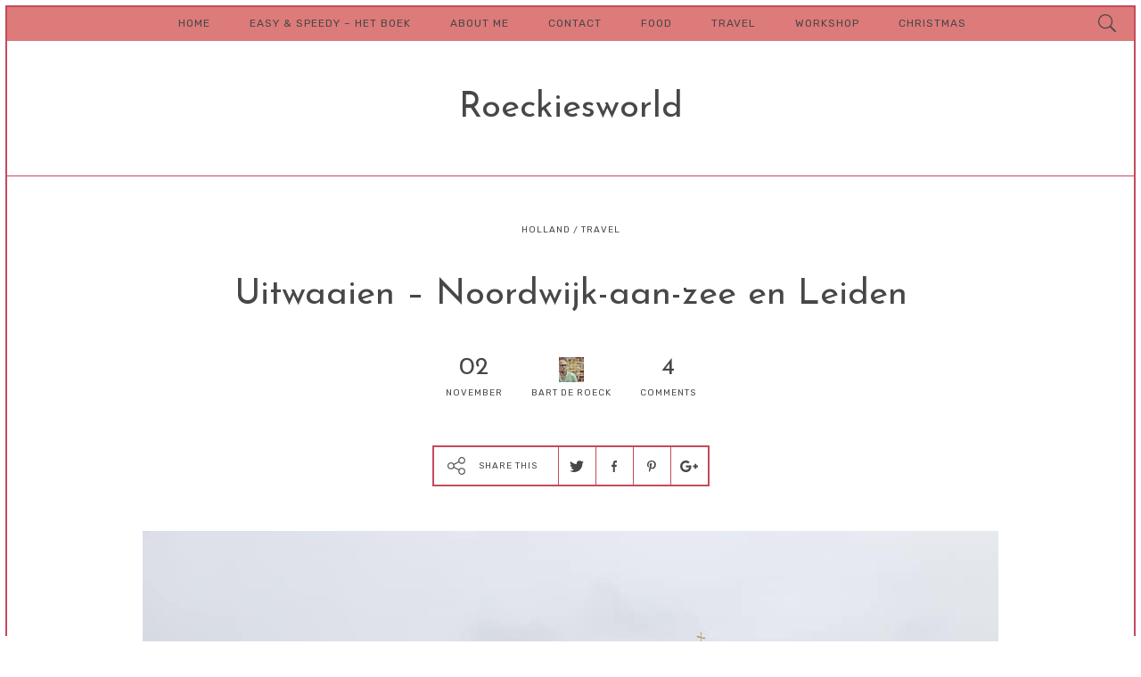

--- FILE ---
content_type: text/html; charset=UTF-8
request_url: http://www.roeckiesworld.be/2018/11/uitwaaien-noordwijk-aan-zee-en-leiden/
body_size: 29820
content:
<!DOCTYPE html>
<html lang="nl-NL" class="no-js">
<head>
	<meta charset="UTF-8">
	<meta name="viewport" content="width=device-width, initial-scale=1">
	<link rel="profile" href="http://gmpg.org/xfn/11">
	<title>Uitwaaien &#8211; Noordwijk-aan-zee en Leiden &#8211; Roeckiesworld</title>
<meta name='robots' content='max-image-preview:large' />
<link rel='dns-prefetch' href='//stats.wp.com' />
<link rel='dns-prefetch' href='//fonts.googleapis.com' />
<link rel="alternate" type="application/rss+xml" title="Roeckiesworld &raquo; feed" href="http://www.roeckiesworld.be/feed/" />
<link rel="alternate" type="application/rss+xml" title="Roeckiesworld &raquo; reactiesfeed" href="http://www.roeckiesworld.be/comments/feed/" />
<link rel="alternate" type="application/rss+xml" title="Roeckiesworld &raquo; Uitwaaien &#8211; Noordwijk-aan-zee en Leiden reactiesfeed" href="http://www.roeckiesworld.be/2018/11/uitwaaien-noordwijk-aan-zee-en-leiden/feed/" />
		<!-- This site uses the Google Analytics by MonsterInsights plugin v8.18 - Using Analytics tracking - https://www.monsterinsights.com/ -->
		<!-- Opmerking: MonsterInsights is momenteel niet geconfigureerd op deze site. De site eigenaar moet authenticeren met Google Analytics in de MonsterInsights instellingen scherm. -->
					<!-- No tracking code set -->
				<!-- / Google Analytics by MonsterInsights -->
		<script type="text/javascript">
window._wpemojiSettings = {"baseUrl":"https:\/\/s.w.org\/images\/core\/emoji\/14.0.0\/72x72\/","ext":".png","svgUrl":"https:\/\/s.w.org\/images\/core\/emoji\/14.0.0\/svg\/","svgExt":".svg","source":{"concatemoji":"http:\/\/www.roeckiesworld.be\/wp-includes\/js\/wp-emoji-release.min.js?ver=6.3.7"}};
/*! This file is auto-generated */
!function(i,n){var o,s,e;function c(e){try{var t={supportTests:e,timestamp:(new Date).valueOf()};sessionStorage.setItem(o,JSON.stringify(t))}catch(e){}}function p(e,t,n){e.clearRect(0,0,e.canvas.width,e.canvas.height),e.fillText(t,0,0);var t=new Uint32Array(e.getImageData(0,0,e.canvas.width,e.canvas.height).data),r=(e.clearRect(0,0,e.canvas.width,e.canvas.height),e.fillText(n,0,0),new Uint32Array(e.getImageData(0,0,e.canvas.width,e.canvas.height).data));return t.every(function(e,t){return e===r[t]})}function u(e,t,n){switch(t){case"flag":return n(e,"\ud83c\udff3\ufe0f\u200d\u26a7\ufe0f","\ud83c\udff3\ufe0f\u200b\u26a7\ufe0f")?!1:!n(e,"\ud83c\uddfa\ud83c\uddf3","\ud83c\uddfa\u200b\ud83c\uddf3")&&!n(e,"\ud83c\udff4\udb40\udc67\udb40\udc62\udb40\udc65\udb40\udc6e\udb40\udc67\udb40\udc7f","\ud83c\udff4\u200b\udb40\udc67\u200b\udb40\udc62\u200b\udb40\udc65\u200b\udb40\udc6e\u200b\udb40\udc67\u200b\udb40\udc7f");case"emoji":return!n(e,"\ud83e\udef1\ud83c\udffb\u200d\ud83e\udef2\ud83c\udfff","\ud83e\udef1\ud83c\udffb\u200b\ud83e\udef2\ud83c\udfff")}return!1}function f(e,t,n){var r="undefined"!=typeof WorkerGlobalScope&&self instanceof WorkerGlobalScope?new OffscreenCanvas(300,150):i.createElement("canvas"),a=r.getContext("2d",{willReadFrequently:!0}),o=(a.textBaseline="top",a.font="600 32px Arial",{});return e.forEach(function(e){o[e]=t(a,e,n)}),o}function t(e){var t=i.createElement("script");t.src=e,t.defer=!0,i.head.appendChild(t)}"undefined"!=typeof Promise&&(o="wpEmojiSettingsSupports",s=["flag","emoji"],n.supports={everything:!0,everythingExceptFlag:!0},e=new Promise(function(e){i.addEventListener("DOMContentLoaded",e,{once:!0})}),new Promise(function(t){var n=function(){try{var e=JSON.parse(sessionStorage.getItem(o));if("object"==typeof e&&"number"==typeof e.timestamp&&(new Date).valueOf()<e.timestamp+604800&&"object"==typeof e.supportTests)return e.supportTests}catch(e){}return null}();if(!n){if("undefined"!=typeof Worker&&"undefined"!=typeof OffscreenCanvas&&"undefined"!=typeof URL&&URL.createObjectURL&&"undefined"!=typeof Blob)try{var e="postMessage("+f.toString()+"("+[JSON.stringify(s),u.toString(),p.toString()].join(",")+"));",r=new Blob([e],{type:"text/javascript"}),a=new Worker(URL.createObjectURL(r),{name:"wpTestEmojiSupports"});return void(a.onmessage=function(e){c(n=e.data),a.terminate(),t(n)})}catch(e){}c(n=f(s,u,p))}t(n)}).then(function(e){for(var t in e)n.supports[t]=e[t],n.supports.everything=n.supports.everything&&n.supports[t],"flag"!==t&&(n.supports.everythingExceptFlag=n.supports.everythingExceptFlag&&n.supports[t]);n.supports.everythingExceptFlag=n.supports.everythingExceptFlag&&!n.supports.flag,n.DOMReady=!1,n.readyCallback=function(){n.DOMReady=!0}}).then(function(){return e}).then(function(){var e;n.supports.everything||(n.readyCallback(),(e=n.source||{}).concatemoji?t(e.concatemoji):e.wpemoji&&e.twemoji&&(t(e.twemoji),t(e.wpemoji)))}))}((window,document),window._wpemojiSettings);
</script>
<style type="text/css">
img.wp-smiley,
img.emoji {
	display: inline !important;
	border: none !important;
	box-shadow: none !important;
	height: 1em !important;
	width: 1em !important;
	margin: 0 0.07em !important;
	vertical-align: -0.1em !important;
	background: none !important;
	padding: 0 !important;
}
</style>
	<link rel='stylesheet' id='sbi_styles-css' href='http://www.roeckiesworld.be/wp-content/plugins/instagram-feed/css/sbi-styles.min.css?ver=6.10.0' type='text/css' media='all' />
<link rel='stylesheet' id='wp-block-library-css' href='http://www.roeckiesworld.be/wp-includes/css/dist/block-library/style.min.css?ver=6.3.7' type='text/css' media='all' />
<style id='wp-block-library-inline-css' type='text/css'>
.has-text-align-justify{text-align:justify;}
</style>
<link rel='stylesheet' id='mediaelement-css' href='http://www.roeckiesworld.be/wp-includes/js/mediaelement/mediaelementplayer-legacy.min.css?ver=4.2.17' type='text/css' media='all' />
<link rel='stylesheet' id='wp-mediaelement-css' href='http://www.roeckiesworld.be/wp-includes/js/mediaelement/wp-mediaelement.min.css?ver=6.3.7' type='text/css' media='all' />
<style id='jetpack-sharing-buttons-style-inline-css' type='text/css'>
.jetpack-sharing-buttons__services-list{display:flex;flex-direction:row;flex-wrap:wrap;gap:0;list-style-type:none;margin:5px;padding:0}.jetpack-sharing-buttons__services-list.has-small-icon-size{font-size:12px}.jetpack-sharing-buttons__services-list.has-normal-icon-size{font-size:16px}.jetpack-sharing-buttons__services-list.has-large-icon-size{font-size:24px}.jetpack-sharing-buttons__services-list.has-huge-icon-size{font-size:36px}@media print{.jetpack-sharing-buttons__services-list{display:none!important}}.editor-styles-wrapper .wp-block-jetpack-sharing-buttons{gap:0;padding-inline-start:0}ul.jetpack-sharing-buttons__services-list.has-background{padding:1.25em 2.375em}
</style>
<style id='classic-theme-styles-inline-css' type='text/css'>
/*! This file is auto-generated */
.wp-block-button__link{color:#fff;background-color:#32373c;border-radius:9999px;box-shadow:none;text-decoration:none;padding:calc(.667em + 2px) calc(1.333em + 2px);font-size:1.125em}.wp-block-file__button{background:#32373c;color:#fff;text-decoration:none}
</style>
<style id='global-styles-inline-css' type='text/css'>
body{--wp--preset--color--black: #000000;--wp--preset--color--cyan-bluish-gray: #abb8c3;--wp--preset--color--white: #ffffff;--wp--preset--color--pale-pink: #f78da7;--wp--preset--color--vivid-red: #cf2e2e;--wp--preset--color--luminous-vivid-orange: #ff6900;--wp--preset--color--luminous-vivid-amber: #fcb900;--wp--preset--color--light-green-cyan: #7bdcb5;--wp--preset--color--vivid-green-cyan: #00d084;--wp--preset--color--pale-cyan-blue: #8ed1fc;--wp--preset--color--vivid-cyan-blue: #0693e3;--wp--preset--color--vivid-purple: #9b51e0;--wp--preset--gradient--vivid-cyan-blue-to-vivid-purple: linear-gradient(135deg,rgba(6,147,227,1) 0%,rgb(155,81,224) 100%);--wp--preset--gradient--light-green-cyan-to-vivid-green-cyan: linear-gradient(135deg,rgb(122,220,180) 0%,rgb(0,208,130) 100%);--wp--preset--gradient--luminous-vivid-amber-to-luminous-vivid-orange: linear-gradient(135deg,rgba(252,185,0,1) 0%,rgba(255,105,0,1) 100%);--wp--preset--gradient--luminous-vivid-orange-to-vivid-red: linear-gradient(135deg,rgba(255,105,0,1) 0%,rgb(207,46,46) 100%);--wp--preset--gradient--very-light-gray-to-cyan-bluish-gray: linear-gradient(135deg,rgb(238,238,238) 0%,rgb(169,184,195) 100%);--wp--preset--gradient--cool-to-warm-spectrum: linear-gradient(135deg,rgb(74,234,220) 0%,rgb(151,120,209) 20%,rgb(207,42,186) 40%,rgb(238,44,130) 60%,rgb(251,105,98) 80%,rgb(254,248,76) 100%);--wp--preset--gradient--blush-light-purple: linear-gradient(135deg,rgb(255,206,236) 0%,rgb(152,150,240) 100%);--wp--preset--gradient--blush-bordeaux: linear-gradient(135deg,rgb(254,205,165) 0%,rgb(254,45,45) 50%,rgb(107,0,62) 100%);--wp--preset--gradient--luminous-dusk: linear-gradient(135deg,rgb(255,203,112) 0%,rgb(199,81,192) 50%,rgb(65,88,208) 100%);--wp--preset--gradient--pale-ocean: linear-gradient(135deg,rgb(255,245,203) 0%,rgb(182,227,212) 50%,rgb(51,167,181) 100%);--wp--preset--gradient--electric-grass: linear-gradient(135deg,rgb(202,248,128) 0%,rgb(113,206,126) 100%);--wp--preset--gradient--midnight: linear-gradient(135deg,rgb(2,3,129) 0%,rgb(40,116,252) 100%);--wp--preset--font-size--small: 13px;--wp--preset--font-size--medium: 20px;--wp--preset--font-size--large: 36px;--wp--preset--font-size--x-large: 42px;--wp--preset--spacing--20: 0.44rem;--wp--preset--spacing--30: 0.67rem;--wp--preset--spacing--40: 1rem;--wp--preset--spacing--50: 1.5rem;--wp--preset--spacing--60: 2.25rem;--wp--preset--spacing--70: 3.38rem;--wp--preset--spacing--80: 5.06rem;--wp--preset--shadow--natural: 6px 6px 9px rgba(0, 0, 0, 0.2);--wp--preset--shadow--deep: 12px 12px 50px rgba(0, 0, 0, 0.4);--wp--preset--shadow--sharp: 6px 6px 0px rgba(0, 0, 0, 0.2);--wp--preset--shadow--outlined: 6px 6px 0px -3px rgba(255, 255, 255, 1), 6px 6px rgba(0, 0, 0, 1);--wp--preset--shadow--crisp: 6px 6px 0px rgba(0, 0, 0, 1);}:where(.is-layout-flex){gap: 0.5em;}:where(.is-layout-grid){gap: 0.5em;}body .is-layout-flow > .alignleft{float: left;margin-inline-start: 0;margin-inline-end: 2em;}body .is-layout-flow > .alignright{float: right;margin-inline-start: 2em;margin-inline-end: 0;}body .is-layout-flow > .aligncenter{margin-left: auto !important;margin-right: auto !important;}body .is-layout-constrained > .alignleft{float: left;margin-inline-start: 0;margin-inline-end: 2em;}body .is-layout-constrained > .alignright{float: right;margin-inline-start: 2em;margin-inline-end: 0;}body .is-layout-constrained > .aligncenter{margin-left: auto !important;margin-right: auto !important;}body .is-layout-constrained > :where(:not(.alignleft):not(.alignright):not(.alignfull)){max-width: var(--wp--style--global--content-size);margin-left: auto !important;margin-right: auto !important;}body .is-layout-constrained > .alignwide{max-width: var(--wp--style--global--wide-size);}body .is-layout-flex{display: flex;}body .is-layout-flex{flex-wrap: wrap;align-items: center;}body .is-layout-flex > *{margin: 0;}body .is-layout-grid{display: grid;}body .is-layout-grid > *{margin: 0;}:where(.wp-block-columns.is-layout-flex){gap: 2em;}:where(.wp-block-columns.is-layout-grid){gap: 2em;}:where(.wp-block-post-template.is-layout-flex){gap: 1.25em;}:where(.wp-block-post-template.is-layout-grid){gap: 1.25em;}.has-black-color{color: var(--wp--preset--color--black) !important;}.has-cyan-bluish-gray-color{color: var(--wp--preset--color--cyan-bluish-gray) !important;}.has-white-color{color: var(--wp--preset--color--white) !important;}.has-pale-pink-color{color: var(--wp--preset--color--pale-pink) !important;}.has-vivid-red-color{color: var(--wp--preset--color--vivid-red) !important;}.has-luminous-vivid-orange-color{color: var(--wp--preset--color--luminous-vivid-orange) !important;}.has-luminous-vivid-amber-color{color: var(--wp--preset--color--luminous-vivid-amber) !important;}.has-light-green-cyan-color{color: var(--wp--preset--color--light-green-cyan) !important;}.has-vivid-green-cyan-color{color: var(--wp--preset--color--vivid-green-cyan) !important;}.has-pale-cyan-blue-color{color: var(--wp--preset--color--pale-cyan-blue) !important;}.has-vivid-cyan-blue-color{color: var(--wp--preset--color--vivid-cyan-blue) !important;}.has-vivid-purple-color{color: var(--wp--preset--color--vivid-purple) !important;}.has-black-background-color{background-color: var(--wp--preset--color--black) !important;}.has-cyan-bluish-gray-background-color{background-color: var(--wp--preset--color--cyan-bluish-gray) !important;}.has-white-background-color{background-color: var(--wp--preset--color--white) !important;}.has-pale-pink-background-color{background-color: var(--wp--preset--color--pale-pink) !important;}.has-vivid-red-background-color{background-color: var(--wp--preset--color--vivid-red) !important;}.has-luminous-vivid-orange-background-color{background-color: var(--wp--preset--color--luminous-vivid-orange) !important;}.has-luminous-vivid-amber-background-color{background-color: var(--wp--preset--color--luminous-vivid-amber) !important;}.has-light-green-cyan-background-color{background-color: var(--wp--preset--color--light-green-cyan) !important;}.has-vivid-green-cyan-background-color{background-color: var(--wp--preset--color--vivid-green-cyan) !important;}.has-pale-cyan-blue-background-color{background-color: var(--wp--preset--color--pale-cyan-blue) !important;}.has-vivid-cyan-blue-background-color{background-color: var(--wp--preset--color--vivid-cyan-blue) !important;}.has-vivid-purple-background-color{background-color: var(--wp--preset--color--vivid-purple) !important;}.has-black-border-color{border-color: var(--wp--preset--color--black) !important;}.has-cyan-bluish-gray-border-color{border-color: var(--wp--preset--color--cyan-bluish-gray) !important;}.has-white-border-color{border-color: var(--wp--preset--color--white) !important;}.has-pale-pink-border-color{border-color: var(--wp--preset--color--pale-pink) !important;}.has-vivid-red-border-color{border-color: var(--wp--preset--color--vivid-red) !important;}.has-luminous-vivid-orange-border-color{border-color: var(--wp--preset--color--luminous-vivid-orange) !important;}.has-luminous-vivid-amber-border-color{border-color: var(--wp--preset--color--luminous-vivid-amber) !important;}.has-light-green-cyan-border-color{border-color: var(--wp--preset--color--light-green-cyan) !important;}.has-vivid-green-cyan-border-color{border-color: var(--wp--preset--color--vivid-green-cyan) !important;}.has-pale-cyan-blue-border-color{border-color: var(--wp--preset--color--pale-cyan-blue) !important;}.has-vivid-cyan-blue-border-color{border-color: var(--wp--preset--color--vivid-cyan-blue) !important;}.has-vivid-purple-border-color{border-color: var(--wp--preset--color--vivid-purple) !important;}.has-vivid-cyan-blue-to-vivid-purple-gradient-background{background: var(--wp--preset--gradient--vivid-cyan-blue-to-vivid-purple) !important;}.has-light-green-cyan-to-vivid-green-cyan-gradient-background{background: var(--wp--preset--gradient--light-green-cyan-to-vivid-green-cyan) !important;}.has-luminous-vivid-amber-to-luminous-vivid-orange-gradient-background{background: var(--wp--preset--gradient--luminous-vivid-amber-to-luminous-vivid-orange) !important;}.has-luminous-vivid-orange-to-vivid-red-gradient-background{background: var(--wp--preset--gradient--luminous-vivid-orange-to-vivid-red) !important;}.has-very-light-gray-to-cyan-bluish-gray-gradient-background{background: var(--wp--preset--gradient--very-light-gray-to-cyan-bluish-gray) !important;}.has-cool-to-warm-spectrum-gradient-background{background: var(--wp--preset--gradient--cool-to-warm-spectrum) !important;}.has-blush-light-purple-gradient-background{background: var(--wp--preset--gradient--blush-light-purple) !important;}.has-blush-bordeaux-gradient-background{background: var(--wp--preset--gradient--blush-bordeaux) !important;}.has-luminous-dusk-gradient-background{background: var(--wp--preset--gradient--luminous-dusk) !important;}.has-pale-ocean-gradient-background{background: var(--wp--preset--gradient--pale-ocean) !important;}.has-electric-grass-gradient-background{background: var(--wp--preset--gradient--electric-grass) !important;}.has-midnight-gradient-background{background: var(--wp--preset--gradient--midnight) !important;}.has-small-font-size{font-size: var(--wp--preset--font-size--small) !important;}.has-medium-font-size{font-size: var(--wp--preset--font-size--medium) !important;}.has-large-font-size{font-size: var(--wp--preset--font-size--large) !important;}.has-x-large-font-size{font-size: var(--wp--preset--font-size--x-large) !important;}
.wp-block-navigation a:where(:not(.wp-element-button)){color: inherit;}
:where(.wp-block-post-template.is-layout-flex){gap: 1.25em;}:where(.wp-block-post-template.is-layout-grid){gap: 1.25em;}
:where(.wp-block-columns.is-layout-flex){gap: 2em;}:where(.wp-block-columns.is-layout-grid){gap: 2em;}
.wp-block-pullquote{font-size: 1.5em;line-height: 1.6;}
</style>
<link rel='stylesheet' id='contact-form-7-css' href='http://www.roeckiesworld.be/wp-content/plugins/contact-form-7/includes/css/styles.css?ver=5.9.8' type='text/css' media='all' />
<link rel='stylesheet' id='elsewhere_popout-css' href='http://www.roeckiesworld.be/wp-content/plugins/elsewhere-popout-pages/css/popout.css?ver=6.3.7' type='text/css' media='all' />
<link rel='stylesheet' id='elsewhere_assets_swiper-css' href='http://www.roeckiesworld.be/wp-content/themes/elsewhere/assets/swiper/css/swiper.min.css?ver=6.3.7' type='text/css' media='all' />
<link rel='stylesheet' id='elsewhere-google-fonts-css' href='//fonts.googleapis.com/css?family=Rubik:300%2Cregular%7CJosefin+Sans:300%2Citalic%2Cregular&#038;subset=latin' type='text/css' media='all' />
<link rel='stylesheet' id='elsewhere_main-css' href='http://www.roeckiesworld.be/wp-content/themes/elsewhere/style.css?ver=6.3.7' type='text/css' media='all' />
<link rel='stylesheet' id='elsewhere_dynamic_styles-css' href='http://www.roeckiesworld.be/wp-content/themes/elsewhere/css/dynamic-styles.css?ver=6.3.7' type='text/css' media='all' />
<style id='elsewhere_dynamic_styles-inline-css' type='text/css'>

			.popout-holder.reveal,
			.widget_elsewhere_top_posts .tab.latest:first-of-type,
			.widget_elsewhere_top_posts .tab.active,
			.body-bgr-color {
				background-color: #ffffff;
			}				

			.share-cloud .svg-fill,
			.popout-holder .close-popout .svg-fill {
				fill: #ffffff;
			}
			
			@media only screen and (min-width: 1180px) {
				#posts-list.masonry article.post.cover-item .post-header {
					background-color: #ffffff;
				}
			}
						
			.share-cloud,
			.popout-holder .close-popout,
			.site-frame {
				background-color: #c6495c;
			}
			
			pre,
			.main-border-color-shade,
			.post-pagination .pages > .page-num .front,
			.posts-list-pagination .page-numbers.current .front,
			.posts-list-pagination div.page-numbers .front,
			.widget_calendar tbody td#today {
				background-color: rgba(198, 73, 92, 0.100000 );
			}				
			
			select,
			textarea,
			input[type='password'],
			input[type='url'],
			input[type='email'],
			input[type='submit'],
			#posts-list.standard-list article.post .featured-img.hidden .post-format-icon,
			.posts-list-pagination ul.page-numbers li,
			.post-pagination .pages > a,
			.page #main .post-content table,
			.single #main .post-content table,
			.page #main .post-content table th,
			.single #main .post-content table th,
			.page #main .post-content table td,
			.single #main .post-content table td,
			.widget_elsewhere_latest_comments tr,
			.widget_categories li,
			.widget_categories .qty:not(:empty),
			.widget_calendar td,
			.widget_calendar thead,
			.widget_calendar tfoot,
			.widget_calendar thead th,
			.widget_calendar tfoot th,
			.share-button .icons a,
			.widget_categories td,
			.widget_categories tr,
			.widget_categories,
			.main-border-color {
				border-color: #c6495c;
			}
			
			.share-cloud:after {
				color: #c6495c;
			}
			
			.elsewhere-posts-slider .swiper-pagination-bullet-active .svg-stroke,
			.elsewhere-posts-slider .svg-stroke,
			.related-posts .svg-stroke,
			.widget_elsewhere_top_posts .thumb .svg-stroke,
			#posts-list.standard-list article.post .featured-img.hidden .svg-stroke,
			#posts-list.standard-list article.post .featured-area .svg-stroke {
				stroke: #c6495c;
			}
			
			.elsewhere-posts-slider .swiper-pagination-bullet .svg-fill,
			.elsewhere-posts-slider .arrow-right-slim .svg-fill,
			.related-posts .svg-fill,
			.sticky-badge .svg-fill,
			.widget_elsewhere_top_posts .thumb .svg-fill,
			#posts-list.standard-list article.post .featured-img.hidden .svg-fill,
			#posts-list.standard-list article.post .featured-area .svg-fill {
				fill: #c6495c;
			}
			
			@media only screen and (min-width: 1180px) {					
				#posts-list.masonry article.post.cover-item:not(.cover-item-inverse):hover {
					border-color: #c6495c;
				}
			}
		
			#sidebar .widget-title .svg-fill,
			.share-button .svg-fill,
			.widget_elsewhere_social_profiles .shade .svg-fill,
			.arrow-right-slim .svg-fill,
			.button-link:not(.share-button) .svg-fill,
			.post-format-icon .svg-fill {
				fill: #474747;
			}
			
			.widget_elsewhere_social_profiles .links .shade {
				border-color: #474747;
			}
			
			.share-button .svg-stroke,
			.arrow-left-slim .svg-stroke,
			.post-format-icon .svg-stroke,
			.button-link .svg-stroke {
				stroke: #474747;
			}
			
			body {
				color: #474747;
			}
		
			.elsewhere-gallery-slider,
			#to-top,
			.overlay-menu.mobile .top-menu .menu-item-has-children a.active,
			.overlay-menu.mobile .top-menu:before,
			.overlay-menu.mobile .top-menu .sub-menu,
			.top-bar.mobile,
			.top-bar.desktop .bottom .sharing-menu,
			.widget_search .search-field,
			.widget_search .search-submit,
			.top-bar.desktop .search-field,
			.top-bar.desktop .sub-menu li a span,
			.top-bar.desktop {
				background-color: #dd7a7a;
			}
			
			.top-bar.mobile .search-field::selection,
			.widget_search .search-field::selection,
			.top-bar.desktop .search-field::selection {
				color: #dd7a7a;
			}
			
			.top-bar.mobile .search-field::-moz-selection,
			.widget_search .search-field::-moz-selection,
			.top-bar.desktop .search-field::-moz-selection {
				color: #dd7a7a;
			}

			.top-bar.mobile .search-field::-webkit-selection,
			.widget_search .search-field::-webkit-selection,
			.top-bar.desktop .search-field::-webkit-selection {
				color: #dd7a7a;
			}
			
			.top-bar.mobile .search-field,
			.overlay-menu.mobile {
				color: #dd7a7a;
			}
			
			.overlay-menu.mobile {
				border-color: #dd7a7a;
			}
			
			.overlay-menu.mobile .social-profiles .shade .svg-fill {
				fill: #dd7a7a;
			}
			
			.overlay-menu.mobile .menu-item-has-children > a .has-submenu-icon .svg-fill {
				fill: #dd7a7a;
			}
		
			.overlay-menu.mobile .top-menu .menu-item-has-children a.active,
			.overlay-menu.mobile .top-menu .sub-menu,
			.top-bar.mobile,
			.widget_search .search-field,
			.top-bar.desktop .search-field,
			.top-bar.desktop {
				color: #474747;
			}
			
			.top-bar.desktop .menu-item:hover > a {
				color: rgba(71, 71, 71, 0.800000 );
			}
			
			.overlay-menu.mobile .menu-item-has-children > a.active .has-submenu-icon .svg-fill,
			.top-bar.mobile .svg-fill,
			.top-bar.desktop .svg-fill,
			.widget_search .search-button .svg-fill {
				fill: #474747;
			}
			
			#to-top .svg-stroke,
			.top-bar.desktop .svg-stroke {
				stroke: #474747;
			}
			
			.widget_search .search-submit {
				border-color: #474747;
			}
			
			.top-bar.mobile .search-field,
			.overlay-menu.mobile {
				background-color: #474747;
			}
			
			.top-bar.mobile .search-field::selection,
			.widget_search .search-field::selection,
			.top-bar.desktop .search-field::selection {
				background: #474747;
			}
			
			.top-bar.mobile .search-field::-moz-selection,
			.widget_search .search-field::-moz-selection,
			.top-bar.desktop .search-field::-moz-selection {
				background: #474747;
			}
			
			.top-bar.mobile .search-field::-webkit-selection,
			.widget_search .search-field::-webkit-selection,
			.top-bar.desktop .search-field::-webkit-selection {
				background: #474747;
			}
		
			.widget_elsewhere_author,
			.author-bio .box {
				background-color: #181818;
			}
		
			.widget_elsewhere_author,
			.author-bio .box {
				color: #fff;
			}
			
			.widget_elsewhere_author .svg-fill {
				fill: #fff;
			}
			
			.widget_elsewhere_author .custom-url,
			.widget_elsewhere_author .inner-wrapper,
			.author-bio .box .inner-wrapper {
				border-color: rgba(255, 255, 255, 0.200000 );
			}
		
			#sidebar-footer .widget_elsewhere_instagram_carousel,
			#site-footer {
				background-color: #181818;
			}
		
			#site-footer {
				color: #888;
			}
			
			#site-footer .widget_elsewhere_social_profiles .links .shade {
				border-color: #888;
			}
			
			#site-footer .widget_elsewhere_social_profiles .shade .svg-fill {
				fill: #888;
			}
		
			#sidebar-footer .widget_elsewhere_instagram_carousel a,
			#site-footer a,
			#site-footer .social-profiles .shade .svg-fill {
				color: #fff;
			}
			
			#sidebar-footer .widget_elsewhere_instagram_carousel .widget-title .svg-fill {
				fill: #fff;
			}
		
			body {
				font-family: 'Rubik';
				font-size: 15px;
				line-height: 25px;
				letter-spacing: 0px;
				text-transform: none;
				font-weight: 300;
				font-style: normal;
			}
		
			h1 {
				font-family: 'Josefin Sans';
				font-size: 40px;
				line-height: 51px;
				letter-spacing: 0px;
				text-transform: none;
				font-weight: normal;
				font-style: normal;
			}
		
			h2 {
				font-family: 'Josefin Sans';
				font-size: 30px;
				line-height: 40px;
				letter-spacing: 0px;
				text-transform: none;
				font-weight: normal;
				font-style: normal;
			}
		
			h3 {
				font-family: 'Josefin Sans';
				font-size: 24px;
				line-height: 30px;
				letter-spacing: 0px;
				text-transform: none;
				font-weight: normal;
				font-style: normal;
			}
		
			h4 {
				font-family: 'Josefin Sans';
				font-size: 18px;
				line-height: 23px;
				letter-spacing: 0px;
				text-transform: none;
				font-weight: normal;
				font-style: normal;
			}
			
			.widget-title .flip-box,
			.widget-title .flipper {
				height: 54px;
			}
			
			.widget-title .flip-box .flipper {
				height: 54px;
				-webkit-transform: translateZ( -27px );
				-moz-transform: translateZ( -27px );
				-o-transform: translateZ( -27px );
				transform: translateZ( -27px );
			}

			.widget-title .flip-box .flipper .front {
				-webkit-transform: rotateY( 0deg ) translateZ( 27px );
				-moz-transform: rotateY( 0deg ) translateZ( 27px );
				-o-transform: rotateY( 0deg ) translateZ( 27px );
				transform: rotateY( 0deg ) translateZ( 27px );		
			}
			
			.widget-title .flip-box .flipper .bottom {
				overflow: visible;
				-webkit-transform: rotateX( -90deg ) translateZ( 27px );
				-moz-transform: rotateX( -90deg ) translateZ( 27px );
				-o-transform: rotateX( -90deg ) translateZ( 27px );
				transform: rotateX( -90deg ) translateZ( 27px );
			}
			
			.widget-title .flip-box:hover .flipper {
				-webkit-transform: translateZ( -27px ) rotateX( 90deg );
				-moz-transform: translateZ( -27px ) rotateX( 90deg );
				-o-transform: translateZ( -27px ) rotateX( 90deg );
				transform: translateZ( -27px ) rotateX( 90deg );
			}
		
			h5 {
				font-family: 'Josefin Sans';
				font-size: 15px;
				line-height: 30px;
				letter-spacing: 1px;
				text-transform: none;
				font-weight: normal;
				font-style: normal;
			}
		
			.widget_categories td:first-child,
			h6 {
				font-family: 'Rubik';
				font-size: 10px;
				line-height: 20px;
				letter-spacing: 1px;
				text-transform: uppercase;
				font-weight: normal;
				font-style: normal;
			}
		
			.top-bar.desktop,
			.overlay-menu.mobile {
				font-family: 'Rubik';
				font-size: 12px;
				line-height: 23px;
				letter-spacing: 1px;
				text-transform: uppercase;
				font-weight: normal;
				font-style: normal;
			}
			
			.overlay-menu.mobile .copyright,
			.top-bar.desktop .right,
			.top-bar.desktop .tagline {
				font-size: 10px;
			}
		
			.search-field {
				font-family: 'Rubik';
				font-size: 15px;
				line-height: 30px;
				letter-spacing: 0px;
				text-transform: uppercase;
				font-weight: normal;
				font-style: normal;
			}
			
			@media only screen and (min-width:1180px) {
				.archive-header .search-field,
				.top-bar .search-field {
					font-size: 20px;
				}
			}
		
			.page #main .drop-caps .post-content p:first-of-type::first-letter,
			.single #main .drop-caps .post-content p:first-of-type::first-letter {
				font-family: 'Josefin Sans';
				font-size: 50px;
				line-height: 50px;
				letter-spacing: 0px;
				text-transform: uppercase;
				font-weight: 300;
				font-style: normal;
			}
		
			.post-content blockquote {
				font-family: 'Josefin Sans';
				font-size: 28px;
				line-height: 39px;
				letter-spacing: 0px;
				text-transform: none;
				font-weight: normal;
				font-style: italic;
			}
		
			.button-link {
				font-family: 'Rubik';
				font-size: 10px;
				line-height: 20px;
				letter-spacing: 1px;
				text-transform: uppercase;
				font-weight: normal;
				font-style: normal;
			}				
			
			.posts-list-pagination .dots,
			.button-link .flip-box,
			.button-link .flipper {
				width: 50px;
				height: 50px;
			}

			.button-link .flip-box .flipper {
				height: 50px;
				-webkit-transform: translateZ( -25px );
				-moz-transform: translateZ( -25px );
				-o-transform: translateZ( -25px );
				transform: translateZ( -25px );
			}

			.button-link .flip-box .flipper .front {
				-webkit-transform: rotateY( 0deg ) translateZ( 25px );
				-moz-transform: rotateY( 0deg ) translateZ( 25px );
				-o-transform: rotateY( 0deg ) translateZ( 25px );
				transform: rotateY( 0deg ) translateZ( 25px );		
			}
			
			.button-link .flip-box .flipper .bottom {
				overflow: visible;
				-webkit-transform: rotateX( -90deg ) translateZ( 25px );
				-moz-transform: rotateX( -90deg ) translateZ( 25px );
				-o-transform: rotateX( -90deg ) translateZ( 25px );
				transform: rotateX( -90deg ) translateZ( 25px );
			}
			
			.button-link .flip-box:hover .flipper {
				-webkit-transform: translateZ( -25px ) rotateX( 90deg );
				-moz-transform: translateZ( -25px ) rotateX( 90deg );
				-o-transform: translateZ( -25px ) rotateX( 90deg );
				transform: translateZ( -25px ) rotateX( 90deg );
			}

			.nav.button-link .flip-box .flipper .front {
				-webkit-transform: rotateX( 0deg ) translateZ( 25px );
				-moz-transform: rotateX( 0deg ) translateZ( 25px );
				-o-transform: rotateX( 0deg ) translateZ( 25px );
				transform: rotateX( 0deg ) translateZ( 25px );		
			}
			
			.nav.prev.button-link .flip-box .flipper .bottom {
				overflow: visible;
				-webkit-transform: rotateY( 90deg ) translateZ( 25px );
				-moz-transform: rotateY( 90deg ) translateZ( 25px );
				-o-transform: rotateY( 90deg ) translateZ( 25px );
				transform: rotateY( 90deg ) translateZ( 25px );
			}
			
			.nav.prev.button-link .flip-box:hover .flipper {
				-webkit-transform: translateZ( -25px ) rotateY( -90deg );
				-moz-transform: translateZ( -25px ) rotateY( -90deg );
				-o-transform: translateZ( -25px ) rotateY( -90deg );
				transform: translateZ( -25px ) rotateY( -90deg );
			}
			
			.nav.next.button-link .flip-box .flipper .bottom {
				overflow: visible;
				-webkit-transform: rotateY( -90deg ) translateZ( 25px );
				-moz-transform: rotateY( -90deg ) translateZ( 25px );
				-o-transform: rotateY( -90deg ) translateZ( 25px );
				transform: rotateY( -90deg ) translateZ( 25px );
			}
			
			.nav.next.button-link .flip-box:hover .flipper {
				-webkit-transform: translateZ( -25px ) rotateY( 90deg );
				-moz-transform: translateZ( -25px ) rotateY( 90deg );
				-o-transform: translateZ( -25px ) rotateY( 90deg );
				transform: translateZ( -25px ) rotateY( 90deg );
			}
			
			.download-link.button-link .flip-box .flipper .bottom {
				overflow: visible;
				-webkit-transform: rotateY( -90deg ) translateZ( 25px );
				-moz-transform: rotateY( -90deg ) translateZ( 25px );
				-o-transform: rotateY( -90deg ) translateZ( 25px );
				transform: rotateY( -90deg ) translateZ( 25px );
			}
			
			.download-link.button-link:hover .flip-box .flipper {
				-webkit-transform: translateZ( -25px ) rotateY( 90deg );
				-moz-transform: translateZ( -25px ) rotateY( 90deg );
				-o-transform: translateZ( -25px ) rotateY( 90deg );
				transform: translateZ( -25px ) rotateY( 90deg );
			}
		
			.widget_elsewhere_author .custom-url,
			.read-more {
				font-family: 'Josefin Sans';
				font-size: 16px;
				line-height: 15px;
				letter-spacing: 0px;
				text-transform: none;
				font-weight: normal;
				font-style: italic;
			}
		
			.combo-meta .row-1 {
				font-family: 'Josefin Sans';
				font-size: 28px;
				line-height: 36px;
				letter-spacing: 0px;
				text-transform: none;
				font-weight: normal;
				font-style: normal;
			}
			
			.combo-meta .row-1 img {
				width: 28px;
				height: 28px;
			}
		
			.latest-enlarged article.post .post-details .combo-meta .row-1,
			#posts-list article.post .post-details .combo-meta .row-1 {
				font-family: 'Josefin Sans';
				font-size: 17px;
				line-height: 17px;
				letter-spacing: 0px;
				text-transform: none;
				font-weight: normal;
				font-style: normal;
			}
		
			.post-details,
			.wp-comments .meta,
			.combo-meta .row-2 {
				font-family: 'Rubik';
				font-size: 10px;
				line-height: 20px;
				letter-spacing: 1px;
				text-transform: uppercase;
				font-weight: normal;
				font-style: normal;
			}
		
			#site-footer .copyright,
			.post-excerpt {
				font-family: 'Rubik';
				font-size: 13px;
				line-height: 23px;
				letter-spacing: 0px;
				text-transform: none;
				font-weight: 300;
				font-style: normal;
			}
		
			.sticky-banner img {
				height: 78px;
			}
		
			.sticky-banner {
				right: 6px;
				left: auto;
			}
			
			#to-top {
				bottom: 98px;
			}
		
</style>
<script type='text/javascript' src='http://www.roeckiesworld.be/wp-includes/js/jquery/jquery.min.js?ver=3.7.0' id='jquery-core-js'></script>
<script type='text/javascript' src='http://www.roeckiesworld.be/wp-includes/js/jquery/jquery-migrate.min.js?ver=3.4.1' id='jquery-migrate-js'></script>
<script type='text/javascript' src='http://www.roeckiesworld.be/wp-content/plugins/elsewhere-popout-pages/assets/images-loaded/imagesloaded.pkgd.min.js?ver=6.3.7' id='elsewhere_assets_images_loaded-js'></script>
<script type='text/javascript' id='elsewhere_popout-js-extra'>
/* <![CDATA[ */
var ajaxvars = {"ajaxurl":"http:\/\/www.roeckiesworld.be\/wp-admin\/admin-ajax.php"};
/* ]]> */
</script>
<script type='text/javascript' src='http://www.roeckiesworld.be/wp-content/plugins/elsewhere-popout-pages/js/popout.js?ver=6.3.7' id='elsewhere_popout-js'></script>
<link rel="https://api.w.org/" href="http://www.roeckiesworld.be/wp-json/" /><link rel="alternate" type="application/json" href="http://www.roeckiesworld.be/wp-json/wp/v2/posts/4126" /><link rel="EditURI" type="application/rsd+xml" title="RSD" href="http://www.roeckiesworld.be/xmlrpc.php?rsd" />
<meta name="generator" content="WordPress 6.3.7" />
<link rel="canonical" href="http://www.roeckiesworld.be/2018/11/uitwaaien-noordwijk-aan-zee-en-leiden/" />
<link rel='shortlink' href='http://www.roeckiesworld.be/?p=4126' />
<link rel="alternate" type="application/json+oembed" href="http://www.roeckiesworld.be/wp-json/oembed/1.0/embed?url=http%3A%2F%2Fwww.roeckiesworld.be%2F2018%2F11%2Fuitwaaien-noordwijk-aan-zee-en-leiden%2F" />
<link rel="alternate" type="text/xml+oembed" href="http://www.roeckiesworld.be/wp-json/oembed/1.0/embed?url=http%3A%2F%2Fwww.roeckiesworld.be%2F2018%2F11%2Fuitwaaien-noordwijk-aan-zee-en-leiden%2F&#038;format=xml" />
<style>[class*=" icon-oc-"],[class^=icon-oc-]{speak:none;font-style:normal;font-weight:400;font-variant:normal;text-transform:none;line-height:1;-webkit-font-smoothing:antialiased;-moz-osx-font-smoothing:grayscale}.icon-oc-one-com-white-32px-fill:before{content:"901"}.icon-oc-one-com:before{content:"900"}#one-com-icon,.toplevel_page_onecom-wp .wp-menu-image{speak:none;display:flex;align-items:center;justify-content:center;text-transform:none;line-height:1;-webkit-font-smoothing:antialiased;-moz-osx-font-smoothing:grayscale}.onecom-wp-admin-bar-item>a,.toplevel_page_onecom-wp>.wp-menu-name{font-size:16px;font-weight:400;line-height:1}.toplevel_page_onecom-wp>.wp-menu-name img{width:69px;height:9px;}.wp-submenu-wrap.wp-submenu>.wp-submenu-head>img{width:88px;height:auto}.onecom-wp-admin-bar-item>a img{height:7px!important}.onecom-wp-admin-bar-item>a img,.toplevel_page_onecom-wp>.wp-menu-name img{opacity:.8}.onecom-wp-admin-bar-item.hover>a img,.toplevel_page_onecom-wp.wp-has-current-submenu>.wp-menu-name img,li.opensub>a.toplevel_page_onecom-wp>.wp-menu-name img{opacity:1}#one-com-icon:before,.onecom-wp-admin-bar-item>a:before,.toplevel_page_onecom-wp>.wp-menu-image:before{content:'';position:static!important;background-color:rgba(240,245,250,.4);border-radius:102px;width:18px;height:18px;padding:0!important}.onecom-wp-admin-bar-item>a:before{width:14px;height:14px}.onecom-wp-admin-bar-item.hover>a:before,.toplevel_page_onecom-wp.opensub>a>.wp-menu-image:before,.toplevel_page_onecom-wp.wp-has-current-submenu>.wp-menu-image:before{background-color:#76b82a}.onecom-wp-admin-bar-item>a{display:inline-flex!important;align-items:center;justify-content:center}#one-com-logo-wrapper{font-size:4em}#one-com-icon{vertical-align:middle}.imagify-welcome{display:none !important;}</style>	<style>img#wpstats{display:none}</style>
		<link rel="pingback" href="http://www.roeckiesworld.be/xmlrpc.php"><link rel="icon" href="http://www.roeckiesworld.be/wp-content/uploads/2017/06/cropped-favicon@0.5x-32x32.png" sizes="32x32" />
<link rel="icon" href="http://www.roeckiesworld.be/wp-content/uploads/2017/06/cropped-favicon@0.5x-192x192.png" sizes="192x192" />
<link rel="apple-touch-icon" href="http://www.roeckiesworld.be/wp-content/uploads/2017/06/cropped-favicon@0.5x-180x180.png" />
<meta name="msapplication-TileImage" content="http://www.roeckiesworld.be/wp-content/uploads/2017/06/cropped-favicon@0.5x-270x270.png" />
</head>

<body class="post-template-default single single-post postid-4126 single-format-standard body-bgr-color">
	<div id="fb-root"></div>
			
	<span class="site-frame top"></span>
	<span class="site-frame right"></span>
	<span class="site-frame bottom"></span>
	<span class="site-frame left"></span>
	
	<div class="top-bar mobile va-middle clearfix">
		<div class="logo va-middle">
			<a href="http://www.roeckiesworld.be/">				<h4>Roeckiesworld</h4>
			</a>
		</div>
				
		<div class="right va-middle">
						<span class="search-button va-middle">
				<svg class="search-loop elsewhere-icon" width="32.113px" height="32.111px" viewBox="0 0 32.113 32.111" enable-background="new 0 0 32.113 32.111"><path class="svg-fill" d="M-0.114,13c0,7.181,5.818,13,13,13c3.09,0,5.926-1.084,8.158-2.884l8.592,8.592c0.54,0.54,1.418,0.54,1.958,0 s0.54-1.418,0-1.958l-8.592-8.592c1.8-2.232,2.884-5.068,2.884-8.158c0-7.181-5.82-13-13-13C5.705,0-0.114,5.82-0.114,13z M1.886,13c0-6.066,4.935-11,11-11s11,4.934,11,11c0,6.064-4.935,11-11,11S1.886,19.065,1.886,13z"/></svg>			</span>
						
			<span class="menu-toggle va-middle"><svg class="menu-button elsewhere-icon" width="20px" height="13.998px" viewBox="0 0 20 13.998" enable-background="new 0 0 20 13.998"><rect class="svg-fill" width="20" height="1"/><rect class="svg-fill" y="6.499" width="20" height="1"/><rect class="svg-fill" y="12.998" width="20" height="1"/></svg><svg class="close-button elsewhere-icon" width="14.851px" height="14.85px" viewBox="0 0 14.851 14.85" enable-background="new 0 0 14.851 14.85"><polygon class="svg-fill" points="14.851,0.707 14.144,0 7.425,6.718 0.707,0 0,0.707 6.718,7.425 0,14.143 0.707,14.85 7.425,8.132 14.143,14.85 14.85,14.143 8.132,7.425"/></svg></span>
		</div>
		
		
<form role="search" autocomplete="off" method="get" class="search-form clearfix" action="http://www.roeckiesworld.be/">
	<input type="search" class="search-field"
		name="s"
		title="Type your search &amp; hit enter"
		placeholder="Type your search &amp; hit enter"
		value=""
	/>
	<svg class="close-button elsewhere-icon" width="14.851px" height="14.85px" viewBox="0 0 14.851 14.85" enable-background="new 0 0 14.851 14.85"><polygon class="svg-fill" points="14.851,0.707 14.144,0 7.425,6.718 0.707,0 0,0.707 6.718,7.425 0,14.143 0.707,14.85 7.425,8.132 14.143,14.85 14.85,14.143 8.132,7.425"/></svg>	
	<button type="submit" class="search-submit search-button"><svg class="search-loop elsewhere-icon" width="32.113px" height="32.111px" viewBox="0 0 32.113 32.111" enable-background="new 0 0 32.113 32.111"><path class="svg-fill" d="M-0.114,13c0,7.181,5.818,13,13,13c3.09,0,5.926-1.084,8.158-2.884l8.592,8.592c0.54,0.54,1.418,0.54,1.958,0 s0.54-1.418,0-1.958l-8.592-8.592c1.8-2.232,2.884-5.068,2.884-8.158c0-7.181-5.82-13-13-13C5.705,0-0.114,5.82-0.114,13z M1.886,13c0-6.066,4.935-11,11-11s11,4.934,11,11c0,6.064-4.935,11-11,11S1.886,19.065,1.886,13z"/></svg></button>
</form>	</div><!-- Mobile top bar -->
	
	<div class="overlay-menu mobile">
			<nav class="top-menu" aria-label="Top Menu">
			<ul id="menu-main-menu" class="clearfix"><li id="menu-item-1620" class="menu-item menu-item-type-custom menu-item-object-custom menu-item-home menu-item-1620"><a href="http://www.roeckiesworld.be/">Home</a></li>
<li id="menu-item-12684" class="menu-item menu-item-type-post_type menu-item-object-page menu-item-12684"><a href="http://www.roeckiesworld.be/easy-speedy-het-boek/">easy &#038; speedy &#8211; het boek</a></li>
<li id="menu-item-1210" class="menu-item menu-item-type-post_type menu-item-object-page menu-item-home menu-item-1210"><a href="http://www.roeckiesworld.be/about/">About me</a></li>
<li id="menu-item-1209" class="menu-item menu-item-type-post_type menu-item-object-page menu-item-1209"><a href="http://www.roeckiesworld.be/contact/">Contact</a></li>
<li id="menu-item-4331" class="menu-item menu-item-type-taxonomy menu-item-object-category menu-item-has-children menu-item-4331"><a href="http://www.roeckiesworld.be/category/food/">Food</a>
<ul class="sub-menu">
	<li id="menu-item-4332" class="menu-item menu-item-type-taxonomy menu-item-object-category menu-item-4332"><a href="http://www.roeckiesworld.be/category/food/baking/">Baking</a></li>
	<li id="menu-item-4333" class="menu-item menu-item-type-taxonomy menu-item-object-category menu-item-4333"><a href="http://www.roeckiesworld.be/category/food/cooking/">Cooking</a></li>
	<li id="menu-item-4334" class="menu-item menu-item-type-taxonomy menu-item-object-category menu-item-4334"><a href="http://www.roeckiesworld.be/category/food/chocolate/">Chocolate</a></li>
</ul>
</li>
<li id="menu-item-4335" class="menu-item menu-item-type-taxonomy menu-item-object-category current-post-ancestor current-menu-parent current-post-parent menu-item-has-children menu-item-4335"><a href="http://www.roeckiesworld.be/category/travel/">Travel</a>
<ul class="sub-menu">
	<li id="menu-item-4336" class="menu-item menu-item-type-taxonomy menu-item-object-category menu-item-4336"><a href="http://www.roeckiesworld.be/category/travel/europe/">Europe</a></li>
	<li id="menu-item-4337" class="menu-item menu-item-type-taxonomy menu-item-object-category menu-item-4337"><a href="http://www.roeckiesworld.be/category/travel/belgium/">Belgium</a></li>
	<li id="menu-item-4338" class="menu-item menu-item-type-taxonomy menu-item-object-category menu-item-4338"><a href="http://www.roeckiesworld.be/category/travel/the-uk/">The UK</a></li>
</ul>
</li>
<li id="menu-item-4339" class="menu-item menu-item-type-taxonomy menu-item-object-category menu-item-4339"><a href="http://www.roeckiesworld.be/category/workshop/">Workshop</a></li>
<li id="menu-item-4340" class="menu-item menu-item-type-taxonomy menu-item-object-category menu-item-4340"><a href="http://www.roeckiesworld.be/category/christmas/">Christmas</a></li>
</ul>		</nav>
			</div><!-- Mobile menu overlay -->
	
	<div class="top-bar desktop">
		<div class="flip-holder">
			<div class="flipper">
				<div class="front va-middle clearfix">
										
										<nav class="top-menu" aria-label="Top Menu">
						<ul id="menu-main-menu-1" class="menu"><li class="menu-item menu-item-type-custom menu-item-object-custom menu-item-home menu-item-1620"><a href="http://www.roeckiesworld.be/">Home</a></li>
<li class="menu-item menu-item-type-post_type menu-item-object-page menu-item-12684"><a href="http://www.roeckiesworld.be/easy-speedy-het-boek/">easy &#038; speedy &#8211; het boek</a></li>
<li class="menu-item menu-item-type-post_type menu-item-object-page menu-item-home menu-item-1210"><a href="http://www.roeckiesworld.be/about/">About me</a></li>
<li class="menu-item menu-item-type-post_type menu-item-object-page menu-item-1209"><a href="http://www.roeckiesworld.be/contact/">Contact</a></li>
<li class="menu-item menu-item-type-taxonomy menu-item-object-category menu-item-has-children menu-item-4331"><a href="http://www.roeckiesworld.be/category/food/">Food</a>
<ul class="sub-menu">
	<li class="menu-item menu-item-type-taxonomy menu-item-object-category menu-item-4332"><a href="http://www.roeckiesworld.be/category/food/baking/">Baking</a></li>
	<li class="menu-item menu-item-type-taxonomy menu-item-object-category menu-item-4333"><a href="http://www.roeckiesworld.be/category/food/cooking/">Cooking</a></li>
	<li class="menu-item menu-item-type-taxonomy menu-item-object-category menu-item-4334"><a href="http://www.roeckiesworld.be/category/food/chocolate/">Chocolate</a></li>
</ul>
</li>
<li class="menu-item menu-item-type-taxonomy menu-item-object-category current-post-ancestor current-menu-parent current-post-parent menu-item-has-children menu-item-4335"><a href="http://www.roeckiesworld.be/category/travel/">Travel</a>
<ul class="sub-menu">
	<li class="menu-item menu-item-type-taxonomy menu-item-object-category menu-item-4336"><a href="http://www.roeckiesworld.be/category/travel/europe/">Europe</a></li>
	<li class="menu-item menu-item-type-taxonomy menu-item-object-category menu-item-4337"><a href="http://www.roeckiesworld.be/category/travel/belgium/">Belgium</a></li>
	<li class="menu-item menu-item-type-taxonomy menu-item-object-category menu-item-4338"><a href="http://www.roeckiesworld.be/category/travel/the-uk/">The UK</a></li>
</ul>
</li>
<li class="menu-item menu-item-type-taxonomy menu-item-object-category menu-item-4339"><a href="http://www.roeckiesworld.be/category/workshop/">Workshop</a></li>
<li class="menu-item menu-item-type-taxonomy menu-item-object-category menu-item-4340"><a href="http://www.roeckiesworld.be/category/christmas/">Christmas</a></li>
</ul>					</nav>
										
					<div class="right va-middle">
												
												<span class="search-button">
							<svg class="search-loop elsewhere-icon" width="32.113px" height="32.111px" viewBox="0 0 32.113 32.111" enable-background="new 0 0 32.113 32.111"><path class="svg-fill" d="M-0.114,13c0,7.181,5.818,13,13,13c3.09,0,5.926-1.084,8.158-2.884l8.592,8.592c0.54,0.54,1.418,0.54,1.958,0 s0.54-1.418,0-1.958l-8.592-8.592c1.8-2.232,2.884-5.068,2.884-8.158c0-7.181-5.82-13-13-13C5.705,0-0.114,5.82-0.114,13z M1.886,13c0-6.066,4.935-11,11-11s11,4.934,11,11c0,6.064-4.935,11-11,11S1.886,19.065,1.886,13z"/></svg>						</span>
											</div>
					
					
<form role="search" autocomplete="off" method="get" class="search-form clearfix" action="http://www.roeckiesworld.be/">
	<input type="search" class="search-field"
		name="s"
		title="Type your search &amp; hit enter"
		placeholder="Type your search &amp; hit enter"
		value=""
	/>
	<svg class="close-button elsewhere-icon" width="14.851px" height="14.85px" viewBox="0 0 14.851 14.85" enable-background="new 0 0 14.851 14.85"><polygon class="svg-fill" points="14.851,0.707 14.144,0 7.425,6.718 0.707,0 0,0.707 6.718,7.425 0,14.143 0.707,14.85 7.425,8.132 14.143,14.85 14.85,14.143 8.132,7.425"/></svg>	
	<button type="submit" class="search-submit search-button"><svg class="search-loop elsewhere-icon" width="32.113px" height="32.111px" viewBox="0 0 32.113 32.111" enable-background="new 0 0 32.113 32.111"><path class="svg-fill" d="M-0.114,13c0,7.181,5.818,13,13,13c3.09,0,5.926-1.084,8.158-2.884l8.592,8.592c0.54,0.54,1.418,0.54,1.958,0 s0.54-1.418,0-1.958l-8.592-8.592c1.8-2.232,2.884-5.068,2.884-8.158c0-7.181-5.82-13-13-13C5.705,0-0.114,5.82-0.114,13z M1.886,13c0-6.066,4.935-11,11-11s11,4.934,11,11c0,6.064-4.935,11-11,11S1.886,19.065,1.886,13z"/></svg></button>
</form>				</div>
				
				<div class="bottom va-middle clearfix">
					<div class="left va-middle"><svg class="menu-button elsewhere-icon" width="20px" height="13.998px" viewBox="0 0 20 13.998" enable-background="new 0 0 20 13.998"><rect class="svg-fill" width="20" height="1"/><rect class="svg-fill" y="6.499" width="20" height="1"/><rect class="svg-fill" y="12.998" width="20" height="1"/></svg>						<span class="post-date">2 november 2018</span>
												<span class="post-title">Uitwaaien &#8211; Noordwijk-aan-zee en Leiden</span>
						</div>
					
					<div class="right va-middle">								<span class="comments-count">		<a href="http://www.roeckiesworld.be/2018/11/uitwaaien-noordwijk-aan-zee-en-leiden/#comments">				<span class="value">4</span>
				<span class="text">comments</span>
			</a>
		</span>
													<div class="social-share va-middle"><svg width="19.997px" height="19.997px" viewBox="0 0 19.997 19.997" enable-background="new 0 0 19.997 19.997"><path class="svg-fill" d="M16.046,12.173c-1.313,0-2.475,0.663-3.176,1.668l-5.336-2.669c0.127-0.383,0.213-0.786,0.213-1.212 S7.661,9.132,7.534,8.748l5.337-2.668c0.7,1.005,1.861,1.667,3.175,1.667c2.136,0,3.873-1.738,3.873-3.874 C19.919,1.737,18.182,0,16.046,0c-2.134,0-3.873,1.737-3.873,3.873c0,0.426,0.086,0.828,0.213,1.211L7.049,7.753 C6.349,6.749,5.188,6.087,3.873,6.087C1.737,6.087,0,7.824,0,9.96s1.737,3.873,3.873,3.873c1.315,0,2.476-0.661,3.176-1.666 l5.337,2.668c-0.128,0.383-0.214,0.785-0.214,1.211c0,2.136,1.739,3.873,3.873,3.873c2.136,0,3.873-1.737,3.873-3.873 C19.919,13.912,18.182,12.173,16.046,12.173z M16.046,1.106c1.526,0,2.768,1.241,2.768,2.767S17.572,6.64,16.046,6.64 c-1.524,0-2.766-1.241-2.766-2.767S14.521,1.106,16.046,1.106z M3.873,12.727c-1.525,0-2.767-1.241-2.767-2.767 s1.241-2.767,2.767-2.767S6.64,8.435,6.64,9.96S5.398,12.727,3.873,12.727z M16.046,18.813c-1.524,0-2.766-1.241-2.766-2.768 c0-1.524,1.241-2.766,2.766-2.766c1.526,0,2.768,1.241,2.768,2.766C18.813,17.572,17.572,18.813,16.046,18.813z"/></svg>							<span class="share-heading">
						Share this post							</span>
						</div>
						
						<span class="sharing-menu"><a class="shade" href="https://twitter.com/intent/tweet?url=http://www.roeckiesworld.be/2018/11/uitwaaien-noordwijk-aan-zee-en-leiden/&text=Uitwaaien%20&#8211;%20Noordwijk-aan-zee%20en%20Leiden&hashtags=citytrip,holland,Leiden,Noordwijk,seaside,travel" target="_blank"><svg x="0px" y="0px" width="13.5px" height="10.957px" viewBox="0 0 13.5 10.957" enable-background="new 0 0 13.5 10.957"><path class="svg-fill" fill="#00b6f1" d="M12.075,2.788c0.009,0.119,0.009,0.238,0.009,0.357c0,3.628-2.764,7.812-7.811,7.812 c-1.556,0-3.001-0.451-4.216-1.232C0.278,9.75,0.491,9.757,0.72,9.757c1.283,0,2.465-0.434,3.408-1.172 C2.922,8.559,1.91,7.77,1.562,6.682c0.17,0.024,0.341,0.041,0.519,0.041c0.247,0,0.493-0.033,0.723-0.095 C1.545,6.375,0.602,5.27,0.602,3.935c0-0.008,0-0.025,0-0.034c0.365,0.204,0.79,0.332,1.241,0.348 c-0.74-0.493-1.225-1.334-1.225-2.286c0-0.51,0.137-0.978,0.374-1.385c1.352,1.666,3.383,2.754,5.661,2.873 C6.61,3.247,6.585,3.034,6.585,2.822c0-1.513,1.224-2.745,2.745-2.745c0.79,0,1.504,0.332,2.006,0.867 c0.62-0.119,1.216-0.348,1.742-0.663c-0.204,0.637-0.639,1.173-1.207,1.513c0.553-0.06,1.088-0.212,1.581-0.425 C13.078,1.913,12.609,2.397,12.075,2.788z"/></svg><span class="social-title">Twitter</span></a><a class="shade" href="https://www.facebook.com/sharer/sharer.php?u=http://www.roeckiesworld.be/2018/11/uitwaaien-noordwijk-aan-zee-en-leiden/" target="_blank"><svg x="0px" y="0px" width="6.896px" height="13px" viewBox="0 0 6.896 13" enable-background="new 0 0 6.896 13"><path class="svg-fill" fill="#4C66A4" d="M6.789,2.19H5.565c-0.959,0-1.141,0.46-1.141,1.122v1.474H6.71L6.407,7.095h-1.98v5.919H2.04V7.095H0.052 V4.786H2.04V3.087c0-1.973,1.208-3.049,2.97-3.049c0.845,0,1.568,0.063,1.778,0.094L6.789,2.19L6.789,2.19z"/></svg><span class="social-title">Facebook</span></a><a class="shade" data-pin-do="buttonPin" data-pin-count="above" data-pin-custom="true" 
					href="https://www.pinterest.com/pin/create/button/?url=http://www.roeckiesworld.be/2018/11/uitwaaien-noordwijk-aan-zee-en-leiden/&media=http://www.roeckiesworld.be/wp-content/uploads/2018/10/45295455_1995035733889323_5859139392441942016_n-1.jpg" target="_blank"><svg x="0px" y="0px" width="11.398px" height="14.625px" viewBox="0 0 11.398 14.625" enable-background="new 0 0 11.398 14.625"><path class="svg-fill" fill="#c91517" d="M5.977,0c2.76,0,5.271,1.898,5.271,4.808c0,2.733-1.396,5.766-4.509,5.766c-0.738,0-1.67-0.369-2.03-1.055 c-0.668,2.646-0.613,3.041-2.092,5.063l-0.123,0.044l-0.079-0.088c-0.053-0.554-0.132-1.099-0.132-1.652 c0-1.793,0.826-4.386,1.23-6.126c-0.22-0.448-0.28-0.993-0.28-1.485c0-0.888,0.615-2.013,1.617-2.013 c0.736,0,1.134,0.563,1.134,1.257c0,1.143-0.773,2.215-0.773,3.322c0,0.757,0.624,1.283,1.354,1.283 c2.021,0,2.646-2.918,2.646-4.474c0-2.083-1.477-3.217-3.472-3.217c-2.32,0-4.113,1.67-4.113,4.025 c0,1.134,0.694,1.714,0.694,1.986c0,0.229-0.167,1.037-0.457,1.037c-0.044,0-0.105-0.018-0.149-0.024C0.457,8.077,0,6.398,0,5.247 C0,2.004,2.971,0,5.977,0z"/></svg><span class="social-title">Pinterest</span></a><a class="shade" href="https://plus.google.com/share?url=http://www.roeckiesworld.be/2018/11/uitwaaien-noordwijk-aan-zee-en-leiden/" target="_blank"><svg x="0px" y="0px" width="18.019px" height="11.432px" viewBox="0 0 18.019 11.432" enable-background="new 0 0 18.019 11.432"><path class="svg-fill" fill="#d93e2d" d="M5.771,11.431c-3.158,0-5.715-2.559-5.715-5.715C0.056,2.558,2.613,0,5.771,0 C7.314,0,8.602,0.562,9.6,1.498L8.048,2.985C7.626,2.582,6.886,2.104,5.771,2.104c-1.949,0-3.54,1.614-3.54,3.61 c0,1.996,1.591,3.611,3.54,3.611c2.261,0,3.112-1.631,3.244-2.467H5.771V4.894h5.396c0.055,0.289,0.094,0.578,0.094,0.951 C11.259,9.115,9.069,11.431,5.771,11.431z M18.019,6.534H16.39v1.629h-1.637V6.534h-1.631V4.895h1.631V3.266h1.637v1.629h1.629 V6.534z"/></svg><span class="social-title">Google Plus</span></a></span>
						</div>
				</div>
			</div><!-- End of .flipper holder -->
		</div><!-- End of .flip-holder holder -->
	</div><!-- Desktop top bar -->
	
	<!-- Ad Placeholder -->
	
	<div id="site-header" class="main-border-color desktop"><div class="content-wrapper">
		<div class="logo">			<h1><a href="http://www.roeckiesworld.be/">Roeckiesworld</a></h1>
		</div>
	</div></div>
	
	<!-- Ad Placeholder -->
	
	<!-- Open the main wrapper -->
	<div id="main-wrapper" class="clearfix">	<header class="post-header">
		<div class="content-wrapper">		<div class="post-category"><h6><a href="http://www.roeckiesworld.be/category/travel/holland/">Holland</a> / <a href="http://www.roeckiesworld.be/category/travel/">Travel</a></h6></div>
	<h1>Uitwaaien &#8211; Noordwijk-aan-zee en Leiden</h1>	<div class="post-meta-details">		<a href="http://www.roeckiesworld.be/2018/11/02/">
			<div class="post-date combo-meta stretch-cell-sibling-w">
				<div class="row-1">02</div>
				<div class="row-2">November</div>
			</div>
		</a>
				<a href="http://www.roeckiesworld.be/author/deroeck-barttelenet-be/">
			<div class="post-author combo-meta">
				<div class="row-1 va-middle"><img src="http://www.roeckiesworld.be/wp-content/plugins/user-avatar/user-avatar-pic.php?src=http://www.roeckiesworld.be/wp-content/uploads/avatars/1/1497382895-bpfull.jpg&#038;w=64&#038;id=1&#038;random=1497382895" alt="Bart De Roeck" class=" avatar  avatar-64  photo user-1-avatar" width="64" height="64" /></div>
				<div class="row-2">Bart De Roeck</div>
			</div>
		</a>
				<a href="http://www.roeckiesworld.be/2018/11/uitwaaien-noordwijk-aan-zee-en-leiden/#comments">
			<div class="comments-count combo-meta stretch-cell-sibling-w">					<div class="row-1">4</div>
					<div class="row-2">comments</div>
				</div>
		</a>
		</div>			<div><div class="share-button button-link main-border-color">
				<span class="text va-middle"><svg width="19.997px" height="19.997px" viewBox="0 0 19.997 19.997" enable-background="new 0 0 19.997 19.997"><path class="svg-fill" d="M16.046,12.173c-1.313,0-2.475,0.663-3.176,1.668l-5.336-2.669c0.127-0.383,0.213-0.786,0.213-1.212 S7.661,9.132,7.534,8.748l5.337-2.668c0.7,1.005,1.861,1.667,3.175,1.667c2.136,0,3.873-1.738,3.873-3.874 C19.919,1.737,18.182,0,16.046,0c-2.134,0-3.873,1.737-3.873,3.873c0,0.426,0.086,0.828,0.213,1.211L7.049,7.753 C6.349,6.749,5.188,6.087,3.873,6.087C1.737,6.087,0,7.824,0,9.96s1.737,3.873,3.873,3.873c1.315,0,2.476-0.661,3.176-1.666 l5.337,2.668c-0.128,0.383-0.214,0.785-0.214,1.211c0,2.136,1.739,3.873,3.873,3.873c2.136,0,3.873-1.737,3.873-3.873 C19.919,13.912,18.182,12.173,16.046,12.173z M16.046,1.106c1.526,0,2.768,1.241,2.768,2.767S17.572,6.64,16.046,6.64 c-1.524,0-2.766-1.241-2.766-2.767S14.521,1.106,16.046,1.106z M3.873,12.727c-1.525,0-2.767-1.241-2.767-2.767 s1.241-2.767,2.767-2.767S6.64,8.435,6.64,9.96S5.398,12.727,3.873,12.727z M16.046,18.813c-1.524,0-2.766-1.241-2.766-2.768 c0-1.524,1.241-2.766,2.766-2.766c1.526,0,2.768,1.241,2.768,2.766C18.813,17.572,17.572,18.813,16.046,18.813z"/></svg><span class="share-heading">Share this</span></span>
				<span class="icons"><a class="shade" href="https://twitter.com/intent/tweet?url=http://www.roeckiesworld.be/2018/11/uitwaaien-noordwijk-aan-zee-en-leiden/&text=Uitwaaien%20&#8211;%20Noordwijk-aan-zee%20en%20Leiden&hashtags=citytrip,holland,Leiden,Noordwijk,seaside,travel" target="_blank"><svg x="0px" y="0px" width="13.5px" height="10.957px" viewBox="0 0 13.5 10.957" enable-background="new 0 0 13.5 10.957"><path class="svg-fill" fill="#00b6f1" d="M12.075,2.788c0.009,0.119,0.009,0.238,0.009,0.357c0,3.628-2.764,7.812-7.811,7.812 c-1.556,0-3.001-0.451-4.216-1.232C0.278,9.75,0.491,9.757,0.72,9.757c1.283,0,2.465-0.434,3.408-1.172 C2.922,8.559,1.91,7.77,1.562,6.682c0.17,0.024,0.341,0.041,0.519,0.041c0.247,0,0.493-0.033,0.723-0.095 C1.545,6.375,0.602,5.27,0.602,3.935c0-0.008,0-0.025,0-0.034c0.365,0.204,0.79,0.332,1.241,0.348 c-0.74-0.493-1.225-1.334-1.225-2.286c0-0.51,0.137-0.978,0.374-1.385c1.352,1.666,3.383,2.754,5.661,2.873 C6.61,3.247,6.585,3.034,6.585,2.822c0-1.513,1.224-2.745,2.745-2.745c0.79,0,1.504,0.332,2.006,0.867 c0.62-0.119,1.216-0.348,1.742-0.663c-0.204,0.637-0.639,1.173-1.207,1.513c0.553-0.06,1.088-0.212,1.581-0.425 C13.078,1.913,12.609,2.397,12.075,2.788z"/></svg></a><a class="shade" href="https://www.facebook.com/sharer/sharer.php?u=http://www.roeckiesworld.be/2018/11/uitwaaien-noordwijk-aan-zee-en-leiden/" target="_blank"><svg x="0px" y="0px" width="6.896px" height="13px" viewBox="0 0 6.896 13" enable-background="new 0 0 6.896 13"><path class="svg-fill" fill="#4C66A4" d="M6.789,2.19H5.565c-0.959,0-1.141,0.46-1.141,1.122v1.474H6.71L6.407,7.095h-1.98v5.919H2.04V7.095H0.052 V4.786H2.04V3.087c0-1.973,1.208-3.049,2.97-3.049c0.845,0,1.568,0.063,1.778,0.094L6.789,2.19L6.789,2.19z"/></svg></a><a class="shade" data-pin-do="buttonPin" data-pin-count="above" data-pin-custom="true" 
					href="https://www.pinterest.com/pin/create/button/?url=http://www.roeckiesworld.be/2018/11/uitwaaien-noordwijk-aan-zee-en-leiden/&media=http://www.roeckiesworld.be/wp-content/uploads/2018/10/45295455_1995035733889323_5859139392441942016_n-1.jpg" target="_blank"><svg x="0px" y="0px" width="11.398px" height="14.625px" viewBox="0 0 11.398 14.625" enable-background="new 0 0 11.398 14.625"><path class="svg-fill" fill="#c91517" d="M5.977,0c2.76,0,5.271,1.898,5.271,4.808c0,2.733-1.396,5.766-4.509,5.766c-0.738,0-1.67-0.369-2.03-1.055 c-0.668,2.646-0.613,3.041-2.092,5.063l-0.123,0.044l-0.079-0.088c-0.053-0.554-0.132-1.099-0.132-1.652 c0-1.793,0.826-4.386,1.23-6.126c-0.22-0.448-0.28-0.993-0.28-1.485c0-0.888,0.615-2.013,1.617-2.013 c0.736,0,1.134,0.563,1.134,1.257c0,1.143-0.773,2.215-0.773,3.322c0,0.757,0.624,1.283,1.354,1.283 c2.021,0,2.646-2.918,2.646-4.474c0-2.083-1.477-3.217-3.472-3.217c-2.32,0-4.113,1.67-4.113,4.025 c0,1.134,0.694,1.714,0.694,1.986c0,0.229-0.167,1.037-0.457,1.037c-0.044,0-0.105-0.018-0.149-0.024C0.457,8.077,0,6.398,0,5.247 C0,2.004,2.971,0,5.977,0z"/></svg></a><a class="shade" href="https://plus.google.com/share?url=http://www.roeckiesworld.be/2018/11/uitwaaien-noordwijk-aan-zee-en-leiden/" target="_blank"><svg x="0px" y="0px" width="18.019px" height="11.432px" viewBox="0 0 18.019 11.432" enable-background="new 0 0 18.019 11.432"><path class="svg-fill" fill="#d93e2d" d="M5.771,11.431c-3.158,0-5.715-2.559-5.715-5.715C0.056,2.558,2.613,0,5.771,0 C7.314,0,8.602,0.562,9.6,1.498L8.048,2.985C7.626,2.582,6.886,2.104,5.771,2.104c-1.949,0-3.54,1.614-3.54,3.61 c0,1.996,1.591,3.611,3.54,3.611c2.261,0,3.112-1.631,3.244-2.467H5.771V4.894h5.396c0.055,0.289,0.094,0.578,0.094,0.951 C11.259,9.115,9.069,11.431,5.771,11.431z M18.019,6.534H16.39v1.629h-1.637V6.534h-1.631V4.895h1.631V3.266h1.637v1.629h1.629 V6.534z"/></svg></a></span>
			</div></div>
			</div>
	</header>
	
	<!-- Ad Placeholder -->
	
	<div class="featured-area">
		<div class="content-wrapper">							<div class="featured-img natural bgr-cover"><img width="960" height="720" src="http://www.roeckiesworld.be/wp-content/uploads/2018/10/45295455_1995035733889323_5859139392441942016_n-1.jpg" class="attachment-elsewhere_wrapper_width size-elsewhere_wrapper_width wp-post-image" alt="" decoding="async" fetchpriority="high" srcset="http://www.roeckiesworld.be/wp-content/uploads/2018/10/45295455_1995035733889323_5859139392441942016_n-1.jpg 960w, http://www.roeckiesworld.be/wp-content/uploads/2018/10/45295455_1995035733889323_5859139392441942016_n-1-720x540.jpg 720w" sizes="(max-width: 960px) 100vw, 960px" /></div>
						</div>
	</div><!-- featured area -->
	
	<div class="main-holder content-wrapper clearfix">
		<div id="main" class="clearfix" >
			<article id="post-4126" class="post-4126 post type-post status-publish format-standard has-post-thumbnail hentry category-holland category-travel tag-citytrip tag-holland tag-leiden tag-noordwijk tag-seaside tag-travel clearfix enlarge-media">
				<div class="post-content shareable-selections clearfix">
					<div class="post-content-main"><p style="text-align: center;">Traditiegetrouw gaan we altijd een paar dagen &#8216;uitwaaien&#8217; tijdens de herfstvakantie.</p>
<p style="text-align: center;">En traditiegetrouw doen we dat ofwel in de UK ofwel in&#8230; Holland!</p>
<p>&nbsp;</p>
<p><img decoding="async" class="aligncenter size-full wp-image-4181" src="http://www.roeckiesworld.be/wp-content/uploads/2018/11/45087117_1995034593889437_7069518222210367488_n.jpg" alt="" width="960" height="720" srcset="http://www.roeckiesworld.be/wp-content/uploads/2018/11/45087117_1995034593889437_7069518222210367488_n.jpg 960w, http://www.roeckiesworld.be/wp-content/uploads/2018/11/45087117_1995034593889437_7069518222210367488_n-720x540.jpg 720w" sizes="(max-width: 960px) 100vw, 960px" /></p>
<p>&nbsp;</p>
<p style="text-align: center;">We vonden een leuk huis in <a href="https://www.noordwijk.info/nl">Noordwijk-aan-zee</a> via Airbnb en waren op twee en een half uurtjes al daar.</p>
<p style="text-align: center;">Het huis (&#8216;<a href="https://www.airbnb.nl/rooms/15014220">Casa Bonita</a>&#8216;) heeft een heerlijk lichte en zomerse inrichting. De 4 slaapkamers zorgden er voor dat onze 3 kids elk een eigen kamer kregen (Hoera! Geen teenage drama over wie met wie op de kamer moet&#8230;).</p>
<p>&nbsp;</p>
<p><img decoding="async" class="aligncenter size-full wp-image-4131" src="http://www.roeckiesworld.be/wp-content/uploads/2018/10/45100775_1995034330556130_8386206456151539712_n.jpg" alt="" width="960" height="720" srcset="http://www.roeckiesworld.be/wp-content/uploads/2018/10/45100775_1995034330556130_8386206456151539712_n.jpg 960w, http://www.roeckiesworld.be/wp-content/uploads/2018/10/45100775_1995034330556130_8386206456151539712_n-720x540.jpg 720w" sizes="(max-width: 960px) 100vw, 960px" /> <img decoding="async" loading="lazy" class="aligncenter size-full wp-image-4134" src="http://www.roeckiesworld.be/wp-content/uploads/2018/10/45265393_1995035600556003_2907670362353303552_n.jpg" alt="" width="720" height="960" srcset="http://www.roeckiesworld.be/wp-content/uploads/2018/10/45265393_1995035600556003_2907670362353303552_n.jpg 720w, http://www.roeckiesworld.be/wp-content/uploads/2018/10/45265393_1995035600556003_2907670362353303552_n-405x540.jpg 405w" sizes="(max-width: 720px) 100vw, 720px" /></p>
<p>&nbsp;</p>
<p style="text-align: center;">Het huis heeft heerlijk comfortabele bedden, een leuke zithoek, retro keukentje, terrasje en&#8230; uitstekend werkende wi-fi. 😉</p>
<p>&nbsp;</p>
<p><img decoding="async" loading="lazy" class="aligncenter size-full wp-image-4130" src="http://www.roeckiesworld.be/wp-content/uploads/2018/10/45073228_1995034397222790_4882567045985599488_n.jpg" alt="" width="720" height="960" srcset="http://www.roeckiesworld.be/wp-content/uploads/2018/10/45073228_1995034397222790_4882567045985599488_n.jpg 720w, http://www.roeckiesworld.be/wp-content/uploads/2018/10/45073228_1995034397222790_4882567045985599488_n-405x540.jpg 405w" sizes="(max-width: 720px) 100vw, 720px" /> <img decoding="async" loading="lazy" class="aligncenter size-full wp-image-4132" src="http://www.roeckiesworld.be/wp-content/uploads/2018/10/45127808_1995036080555955_4615027558818250752_n.jpg" alt="" width="720" height="960" srcset="http://www.roeckiesworld.be/wp-content/uploads/2018/10/45127808_1995036080555955_4615027558818250752_n.jpg 720w, http://www.roeckiesworld.be/wp-content/uploads/2018/10/45127808_1995036080555955_4615027558818250752_n-405x540.jpg 405w" sizes="(max-width: 720px) 100vw, 720px" /><img decoding="async" loading="lazy" class="aligncenter size-full wp-image-4180" src="http://www.roeckiesworld.be/wp-content/uploads/2018/11/45102746_1995036010555962_5396548724350517248_n.jpg" alt="" width="720" height="960" srcset="http://www.roeckiesworld.be/wp-content/uploads/2018/11/45102746_1995036010555962_5396548724350517248_n.jpg 720w, http://www.roeckiesworld.be/wp-content/uploads/2018/11/45102746_1995036010555962_5396548724350517248_n-405x540.jpg 405w" sizes="(max-width: 720px) 100vw, 720px" /></p>
<p><img decoding="async" loading="lazy" class="aligncenter size-full wp-image-4166" src="http://www.roeckiesworld.be/wp-content/uploads/2018/11/45044477_1995035503889346_8193448371151699968_n.jpg" alt="" width="960" height="720" srcset="http://www.roeckiesworld.be/wp-content/uploads/2018/11/45044477_1995035503889346_8193448371151699968_n.jpg 960w, http://www.roeckiesworld.be/wp-content/uploads/2018/11/45044477_1995035503889346_8193448371151699968_n-720x540.jpg 720w" sizes="(max-width: 960px) 100vw, 960px" /></p>
<p>&nbsp;</p>
<p style="text-align: center;">Het ligt pal naast de leuke winkelstraat en op amper 10 minuutjes wandelen van het strand. Noordwijk-aan-zee is erg rustig deze tijd van het jaar en dat was wel zo aangenaam.</p>
<p>&nbsp;</p>
<p><img decoding="async" loading="lazy" class="aligncenter size-full wp-image-4187" src="http://www.roeckiesworld.be/wp-content/uploads/2018/11/45179292_1995039240555639_294910454751297536_n.jpg" alt="" width="960" height="720" srcset="http://www.roeckiesworld.be/wp-content/uploads/2018/11/45179292_1995039240555639_294910454751297536_n.jpg 960w, http://www.roeckiesworld.be/wp-content/uploads/2018/11/45179292_1995039240555639_294910454751297536_n-720x540.jpg 720w" sizes="(max-width: 960px) 100vw, 960px" /> <img decoding="async" loading="lazy" class="aligncenter size-full wp-image-4183" src="http://www.roeckiesworld.be/wp-content/uploads/2018/11/45101440_1995078790551684_8363911512846237696_n.jpg" alt="" width="720" height="960" srcset="http://www.roeckiesworld.be/wp-content/uploads/2018/11/45101440_1995078790551684_8363911512846237696_n.jpg 720w, http://www.roeckiesworld.be/wp-content/uploads/2018/11/45101440_1995078790551684_8363911512846237696_n-405x540.jpg 405w" sizes="(max-width: 720px) 100vw, 720px" /> <img decoding="async" loading="lazy" class="aligncenter size-full wp-image-4188" src="http://www.roeckiesworld.be/wp-content/uploads/2018/11/45179538_1995070567219173_8589011165441425408_n.jpg" alt="" width="720" height="960" srcset="http://www.roeckiesworld.be/wp-content/uploads/2018/11/45179538_1995070567219173_8589011165441425408_n.jpg 720w, http://www.roeckiesworld.be/wp-content/uploads/2018/11/45179538_1995070567219173_8589011165441425408_n-405x540.jpg 405w" sizes="(max-width: 720px) 100vw, 720px" /></p>
<p><img decoding="async" loading="lazy" class="aligncenter size-full wp-image-4189" src="http://www.roeckiesworld.be/wp-content/uploads/2018/11/45194045_1995075350552028_2244312633421332480_n.jpg" alt="" width="960" height="720" srcset="http://www.roeckiesworld.be/wp-content/uploads/2018/11/45194045_1995075350552028_2244312633421332480_n.jpg 960w, http://www.roeckiesworld.be/wp-content/uploads/2018/11/45194045_1995075350552028_2244312633421332480_n-720x540.jpg 720w" sizes="(max-width: 960px) 100vw, 960px" /></p>
<p>&nbsp;</p>
<p style="text-align: center;">Dat strand nodigt trouwens uit tot lange strandwandelingen en er zijn (ja, ook in de wintermaanden!) een heel aantal strandpaviljoenen open. Zelf gingen we tweemaal lunchen bij &#8216;<a href="https://www.winterlodge.nl/">Winter Lodge</a>&#8216;, een stijlvol en super-gezellig paviljoen.</p>
<p>&nbsp;</p>
<p><img decoding="async" loading="lazy" class="aligncenter size-full wp-image-4136" src="http://www.roeckiesworld.be/wp-content/uploads/2018/10/45123548_1995073533885543_8777377229769277440_n.jpg" alt="" width="960" height="720" srcset="http://www.roeckiesworld.be/wp-content/uploads/2018/10/45123548_1995073533885543_8777377229769277440_n.jpg 960w, http://www.roeckiesworld.be/wp-content/uploads/2018/10/45123548_1995073533885543_8777377229769277440_n-720x540.jpg 720w" sizes="(max-width: 960px) 100vw, 960px" /></p>
<p><img decoding="async" loading="lazy" class="aligncenter size-full wp-image-4178" src="http://www.roeckiesworld.be/wp-content/uploads/2018/11/45089396_1995034093889487_4135464571542437888_n.jpg" alt="" width="720" height="960" srcset="http://www.roeckiesworld.be/wp-content/uploads/2018/11/45089396_1995034093889487_4135464571542437888_n.jpg 720w, http://www.roeckiesworld.be/wp-content/uploads/2018/11/45089396_1995034093889487_4135464571542437888_n-405x540.jpg 405w" sizes="(max-width: 720px) 100vw, 720px" /></p>
<p>&nbsp;</p>
<p style="text-align: center;">Lekkere gerechtjes, verse sapjes, goeie koffie én vlotte bediening. Echt een aanrader deze plek!! (ik zou alleen daarvoor al terug naar Noordwijk rijden ;-))</p>
<p>&nbsp;</p>
<p>&nbsp;</p>
<p><img decoding="async" loading="lazy" class="aligncenter size-full wp-image-4135" src="http://www.roeckiesworld.be/wp-content/uploads/2018/10/45122164_1995034140556149_4405292395810258944_n.jpg" alt="" width="720" height="960" srcset="http://www.roeckiesworld.be/wp-content/uploads/2018/10/45122164_1995034140556149_4405292395810258944_n.jpg 720w, http://www.roeckiesworld.be/wp-content/uploads/2018/10/45122164_1995034140556149_4405292395810258944_n-405x540.jpg 405w" sizes="(max-width: 720px) 100vw, 720px" /></p>
<p><img decoding="async" loading="lazy" class="aligncenter size-full wp-image-4167" src="http://www.roeckiesworld.be/wp-content/uploads/2018/11/45066115_1995072957218934_4839606480988536832_n.jpg" alt="" width="721" height="960" srcset="http://www.roeckiesworld.be/wp-content/uploads/2018/11/45066115_1995072957218934_4839606480988536832_n.jpg 721w, http://www.roeckiesworld.be/wp-content/uploads/2018/11/45066115_1995072957218934_4839606480988536832_n-406x540.jpg 406w" sizes="(max-width: 721px) 100vw, 721px" /> <img decoding="async" loading="lazy" class="aligncenter size-full wp-image-4168" src="http://www.roeckiesworld.be/wp-content/uploads/2018/11/45081604_1995069253885971_6346034889619406848_n.jpg" alt="" width="720" height="960" srcset="http://www.roeckiesworld.be/wp-content/uploads/2018/11/45081604_1995069253885971_6346034889619406848_n.jpg 720w, http://www.roeckiesworld.be/wp-content/uploads/2018/11/45081604_1995069253885971_6346034889619406848_n-405x540.jpg 405w" sizes="(max-width: 720px) 100vw, 720px" /> <img decoding="async" loading="lazy" class="aligncenter size-full wp-image-4170" src="http://www.roeckiesworld.be/wp-content/uploads/2018/11/45119291_1995034290556134_5284263169538129920_n.jpg" alt="" width="720" height="960" srcset="http://www.roeckiesworld.be/wp-content/uploads/2018/11/45119291_1995034290556134_5284263169538129920_n.jpg 720w, http://www.roeckiesworld.be/wp-content/uploads/2018/11/45119291_1995034290556134_5284263169538129920_n-405x540.jpg 405w" sizes="(max-width: 720px) 100vw, 720px" /> <img decoding="async" loading="lazy" class="aligncenter size-full wp-image-4172" src="http://www.roeckiesworld.be/wp-content/uploads/2018/11/45134451_1995034030556160_7234628640653180928_n.jpg" alt="" width="720" height="960" srcset="http://www.roeckiesworld.be/wp-content/uploads/2018/11/45134451_1995034030556160_7234628640653180928_n.jpg 720w, http://www.roeckiesworld.be/wp-content/uploads/2018/11/45134451_1995034030556160_7234628640653180928_n-405x540.jpg 405w" sizes="(max-width: 720px) 100vw, 720px" /> <img decoding="async" loading="lazy" class="aligncenter size-full wp-image-4173" src="http://www.roeckiesworld.be/wp-content/uploads/2018/11/45253328_1995069303885966_5516897199792848896_n.jpg" alt="" width="721" height="960" srcset="http://www.roeckiesworld.be/wp-content/uploads/2018/11/45253328_1995069303885966_5516897199792848896_n.jpg 721w, http://www.roeckiesworld.be/wp-content/uploads/2018/11/45253328_1995069303885966_5516897199792848896_n-406x540.jpg 406w" sizes="(max-width: 721px) 100vw, 721px" /></p>
<p>&nbsp;</p>
<p style="text-align: center;">Op de regenachtige dinsdag trokken we naar <a href="https://www.visitleiden.nl/nl">Leiden</a> om wat rond te dolen, te shoppen (kan daar prima!) en wat te eten en te drinken.</p>
<p>&nbsp;</p>
<p><img decoding="async" loading="lazy" class="aligncenter size-full wp-image-4144" src="http://www.roeckiesworld.be/wp-content/uploads/2018/10/45083873_1995035440556019_3728718446918107136_n-1.jpg" alt="" width="960" height="720" srcset="http://www.roeckiesworld.be/wp-content/uploads/2018/10/45083873_1995035440556019_3728718446918107136_n-1.jpg 960w, http://www.roeckiesworld.be/wp-content/uploads/2018/10/45083873_1995035440556019_3728718446918107136_n-1-720x540.jpg 720w" sizes="(max-width: 960px) 100vw, 960px" /></p>
<p>&nbsp;</p>
<p style="text-align: center;"><a href="https://www.visitleiden.nl/nl">Leiden</a> ligt op 20 minuutjes van Noordwijk-aan-zee en is uiterst charmant, zelfs op een grijze dag zoals deze. Het deed ons heel erg aan amsterdam denken, maar dan wat meer behapbaar.</p>
<p>&nbsp;</p>
<p><img decoding="async" loading="lazy" class="aligncenter size-full wp-image-4142" src="http://www.roeckiesworld.be/wp-content/uploads/2018/10/45073231_1995035903889306_8150203337585721344_n.jpg" alt="" width="720" height="960" srcset="http://www.roeckiesworld.be/wp-content/uploads/2018/10/45073231_1995035903889306_8150203337585721344_n.jpg 720w, http://www.roeckiesworld.be/wp-content/uploads/2018/10/45073231_1995035903889306_8150203337585721344_n-405x540.jpg 405w" sizes="(max-width: 720px) 100vw, 720px" /> <img decoding="async" loading="lazy" class="aligncenter size-full wp-image-4143" src="http://www.roeckiesworld.be/wp-content/uploads/2018/10/45075670_1995039043888992_192589335734779904_n.jpg" alt="" width="720" height="960" srcset="http://www.roeckiesworld.be/wp-content/uploads/2018/10/45075670_1995039043888992_192589335734779904_n.jpg 720w, http://www.roeckiesworld.be/wp-content/uploads/2018/10/45075670_1995039043888992_192589335734779904_n-405x540.jpg 405w" sizes="(max-width: 720px) 100vw, 720px" /> <img decoding="async" loading="lazy" class="aligncenter size-full wp-image-4147" src="http://www.roeckiesworld.be/wp-content/uploads/2018/10/45101410_1995037110555852_2500004053870706688_n.jpg" alt="" width="745" height="960" srcset="http://www.roeckiesworld.be/wp-content/uploads/2018/10/45101410_1995037110555852_2500004053870706688_n.jpg 745w, http://www.roeckiesworld.be/wp-content/uploads/2018/10/45101410_1995037110555852_2500004053870706688_n-419x540.jpg 419w" sizes="(max-width: 745px) 100vw, 745px" /> <img decoding="async" loading="lazy" class="aligncenter size-full wp-image-4148" src="http://www.roeckiesworld.be/wp-content/uploads/2018/10/45120071_1995038580555705_8304414348801998848_n.jpg" alt="" width="720" height="960" srcset="http://www.roeckiesworld.be/wp-content/uploads/2018/10/45120071_1995038580555705_8304414348801998848_n.jpg 720w, http://www.roeckiesworld.be/wp-content/uploads/2018/10/45120071_1995038580555705_8304414348801998848_n-405x540.jpg 405w" sizes="(max-width: 720px) 100vw, 720px" /> <img decoding="async" loading="lazy" class="aligncenter size-full wp-image-4149" src="http://www.roeckiesworld.be/wp-content/uploads/2018/10/45123534_1995038647222365_6191434019926704128_n.jpg" alt="" width="720" height="960" srcset="http://www.roeckiesworld.be/wp-content/uploads/2018/10/45123534_1995038647222365_6191434019926704128_n.jpg 720w, http://www.roeckiesworld.be/wp-content/uploads/2018/10/45123534_1995038647222365_6191434019926704128_n-405x540.jpg 405w" sizes="(max-width: 720px) 100vw, 720px" /> <img decoding="async" loading="lazy" class="aligncenter size-full wp-image-4153" src="http://www.roeckiesworld.be/wp-content/uploads/2018/10/45158358_1995036210555942_8074569586273419264_n.jpg" alt="" width="960" height="720" srcset="http://www.roeckiesworld.be/wp-content/uploads/2018/10/45158358_1995036210555942_8074569586273419264_n.jpg 960w, http://www.roeckiesworld.be/wp-content/uploads/2018/10/45158358_1995036210555942_8074569586273419264_n-720x540.jpg 720w" sizes="(max-width: 960px) 100vw, 960px" /> <img decoding="async" loading="lazy" class="aligncenter size-full wp-image-4155" src="http://www.roeckiesworld.be/wp-content/uploads/2018/10/45211753_1995037543889142_8411321685436792832_n.jpg" alt="" width="720" height="960" srcset="http://www.roeckiesworld.be/wp-content/uploads/2018/10/45211753_1995037543889142_8411321685436792832_n.jpg 720w, http://www.roeckiesworld.be/wp-content/uploads/2018/10/45211753_1995037543889142_8411321685436792832_n-405x540.jpg 405w" sizes="(max-width: 720px) 100vw, 720px" /> <img decoding="async" loading="lazy" class="aligncenter size-full wp-image-4156" src="http://www.roeckiesworld.be/wp-content/uploads/2018/10/45227966_1995037450555818_6553557856707149824_n.jpg" alt="" width="720" height="960" srcset="http://www.roeckiesworld.be/wp-content/uploads/2018/10/45227966_1995037450555818_6553557856707149824_n.jpg 720w, http://www.roeckiesworld.be/wp-content/uploads/2018/10/45227966_1995037450555818_6553557856707149824_n-405x540.jpg 405w" sizes="(max-width: 720px) 100vw, 720px" /></p>
<p>&nbsp;</p>
<p style="text-align: center;">Koffie dronken we in de leuke culturele hotspot, de <a href="http://galeriecafeleidselente.nl/">Leidse Lente.</a> Héérlijk die retro-vibe. En de dochter kon er de piano uitproberen, ook altijd een leuk momentje. 😉</p>
<p>&nbsp;</p>
<p><img decoding="async" loading="lazy" class="aligncenter size-full wp-image-4139" src="http://www.roeckiesworld.be/wp-content/uploads/2018/10/45070747_1995036287222601_4598269949343956992_n.jpg" alt="" width="960" height="720" srcset="http://www.roeckiesworld.be/wp-content/uploads/2018/10/45070747_1995036287222601_4598269949343956992_n.jpg 960w, http://www.roeckiesworld.be/wp-content/uploads/2018/10/45070747_1995036287222601_4598269949343956992_n-720x540.jpg 720w" sizes="(max-width: 960px) 100vw, 960px" /> <img decoding="async" loading="lazy" class="aligncenter size-full wp-image-4140" src="http://www.roeckiesworld.be/wp-content/uploads/2018/10/45137738_1995035960555967_4957469338597588992_n.jpg" alt="" width="720" height="960" srcset="http://www.roeckiesworld.be/wp-content/uploads/2018/10/45137738_1995035960555967_4957469338597588992_n.jpg 720w, http://www.roeckiesworld.be/wp-content/uploads/2018/10/45137738_1995035960555967_4957469338597588992_n-405x540.jpg 405w" sizes="(max-width: 720px) 100vw, 720px" /></p>
<p>&nbsp;</p>
<p style="text-align: center;">Lunchen deden we bij <a href="https://www.roosleiden.nl/">Roos</a> op de Botermarkt (lekker én gezellig), zeker je stop waard!</p>
<p>&nbsp;</p>
<p><img decoding="async" loading="lazy" class="aligncenter size-full wp-image-4141" src="http://www.roeckiesworld.be/wp-content/uploads/2018/10/45137746_1995037173889179_2395361891577757696_n.jpg" alt="" width="960" height="720" srcset="http://www.roeckiesworld.be/wp-content/uploads/2018/10/45137746_1995037173889179_2395361891577757696_n.jpg 960w, http://www.roeckiesworld.be/wp-content/uploads/2018/10/45137746_1995037173889179_2395361891577757696_n-720x540.jpg 720w" sizes="(max-width: 960px) 100vw, 960px" /></p>
<p><img decoding="async" loading="lazy" class="aligncenter size-full wp-image-4138" src="http://www.roeckiesworld.be/wp-content/uploads/2018/10/45156353_1995037293889167_2618985265129062400_n.jpg" alt="" width="720" height="960" srcset="http://www.roeckiesworld.be/wp-content/uploads/2018/10/45156353_1995037293889167_2618985265129062400_n.jpg 720w, http://www.roeckiesworld.be/wp-content/uploads/2018/10/45156353_1995037293889167_2618985265129062400_n-405x540.jpg 405w" sizes="(max-width: 720px) 100vw, 720px" /></p>
<p><img decoding="async" loading="lazy" class="aligncenter size-full wp-image-4186" src="http://www.roeckiesworld.be/wp-content/uploads/2018/11/45105830_1995037833889113_4775115159037280256_n.jpg" alt="" width="720" height="960" srcset="http://www.roeckiesworld.be/wp-content/uploads/2018/11/45105830_1995037833889113_4775115159037280256_n.jpg 720w, http://www.roeckiesworld.be/wp-content/uploads/2018/11/45105830_1995037833889113_4775115159037280256_n-405x540.jpg 405w" sizes="(max-width: 720px) 100vw, 720px" /></p>
<p>&nbsp;</p>
<p style="text-align: center;">&#8217;s Avonds belandden we bij <a href="https://lotendewalvis.nl/">Lot en de walvis</a> .</p>
<p style="text-align: center;">Leuke plek met leuke bediening. Ik at er een lekkere kabeljauwburger met krokante zoeteaardappelfritjes en we dronken (een paar) heerlijke wijntjes&#8230; (vandaar waarschijnlijk dat ik geen foto van het eten heb&#8230; 😉</p>
<p>&nbsp;</p>
<p><img decoding="async" loading="lazy" class="aligncenter size-full wp-image-4162" src="http://www.roeckiesworld.be/wp-content/uploads/2018/10/45163746_1995038983888998_1414418986401005568_n.jpg" alt="" width="787" height="960" srcset="http://www.roeckiesworld.be/wp-content/uploads/2018/10/45163746_1995038983888998_1414418986401005568_n.jpg 787w, http://www.roeckiesworld.be/wp-content/uploads/2018/10/45163746_1995038983888998_1414418986401005568_n-443x540.jpg 443w" sizes="(max-width: 787px) 100vw, 787px" /></p>
<p>&nbsp;</p>
<p style="text-align: center;">Leiden biedt heel wat voor de fervente shoppers. Naast de grote ketens (handig wanneer al je kids nieuwe schoenen nodig hebben&#8230;) tot leuke, unieke kleine winkeltjes.  Bij onze favorieten hoorden zeker:</p>
<p style="text-align: center;"><a href="https://www.pluumwinkel.nl/">Pluum</a>, voor leuke hebbedingetjes!</p>
<p>&nbsp;</p>
<p><img decoding="async" loading="lazy" class="aligncenter size-full wp-image-4163" src="http://www.roeckiesworld.be/wp-content/uploads/2018/10/45129557_1995037700555793_4281297226845650944_n.jpg" alt="" width="720" height="960" srcset="http://www.roeckiesworld.be/wp-content/uploads/2018/10/45129557_1995037700555793_4281297226845650944_n.jpg 720w, http://www.roeckiesworld.be/wp-content/uploads/2018/10/45129557_1995037700555793_4281297226845650944_n-405x540.jpg 405w" sizes="(max-width: 720px) 100vw, 720px" /></p>
<p><img decoding="async" loading="lazy" class="aligncenter size-full wp-image-4174" src="http://www.roeckiesworld.be/wp-content/uploads/2018/11/45198433_1995037993889097_9061753521312890880_n.jpg" alt="" width="720" height="960" srcset="http://www.roeckiesworld.be/wp-content/uploads/2018/11/45198433_1995037993889097_9061753521312890880_n.jpg 720w, http://www.roeckiesworld.be/wp-content/uploads/2018/11/45198433_1995037993889097_9061753521312890880_n-405x540.jpg 405w" sizes="(max-width: 720px) 100vw, 720px" /></p>
<p>&nbsp;</p>
<p style="text-align: center;"><a href="http://www.wonderfulnature.nl/over-ons.html">Wonderful Nature</a> voor de hoogst originele woonaccessoires&#8230; echt de moeite om gewoon eens binnen te lopen!</p>
<p>&nbsp;</p>
<p><img decoding="async" loading="lazy" class="aligncenter size-full wp-image-4164" src="http://www.roeckiesworld.be/wp-content/uploads/2018/10/45159334_1995037020555861_8499149171024986112_n.jpg" alt="" width="720" height="960" srcset="http://www.roeckiesworld.be/wp-content/uploads/2018/10/45159334_1995037020555861_8499149171024986112_n.jpg 720w, http://www.roeckiesworld.be/wp-content/uploads/2018/10/45159334_1995037020555861_8499149171024986112_n-405x540.jpg 405w" sizes="(max-width: 720px) 100vw, 720px" /></p>
<p>&nbsp;</p>
<p style="text-align: center;">En ja, ik kan nooit zomaar voorbij de <a href="https://www.dille-kamille.be/nl/">Dille en Kamille</a> lopen&#8230; (being a foodblogger and all&#8230; ;-)).</p>
<p>&nbsp;</p>
<p><img decoding="async" loading="lazy" class="aligncenter size-full wp-image-4175" src="http://www.roeckiesworld.be/wp-content/uploads/2018/11/45145392_1995037623889134_6229192353031127040_n-1.jpg" alt="" width="720" height="960" srcset="http://www.roeckiesworld.be/wp-content/uploads/2018/11/45145392_1995037623889134_6229192353031127040_n-1.jpg 720w, http://www.roeckiesworld.be/wp-content/uploads/2018/11/45145392_1995037623889134_6229192353031127040_n-1-405x540.jpg 405w" sizes="(max-width: 720px) 100vw, 720px" /></p>
<p>&nbsp;</p>
<p style="text-align: center;">Met al dat geshop zou je bijna vergeten dat er in <a href="https://www.visitleiden.nl/nl">Leiden</a> een bijzondere, oude kerk staat, namelijk de <a href="http://leiden-info.com/bezienswaardigheden/pieterskerk/">Sint-Pieterskerk</a>. Ook die is je bezoek zeker waard. Sober, maar je komt er even tot rust (en je kan er schuilen voor de regen ;-). &#8216;Stad van ontdekkingen&#8217; noemt Leiden zichzelf, en dat is in ieder geval goed gekozen!</p>
<p>&nbsp;</p>
<p><img decoding="async" loading="lazy" class="aligncenter size-full wp-image-4176" src="http://www.roeckiesworld.be/wp-content/uploads/2018/11/45163721_1995039087222321_449321096047493120_n.jpg" alt="" width="720" height="960" srcset="http://www.roeckiesworld.be/wp-content/uploads/2018/11/45163721_1995039087222321_449321096047493120_n.jpg 720w, http://www.roeckiesworld.be/wp-content/uploads/2018/11/45163721_1995039087222321_449321096047493120_n-405x540.jpg 405w" sizes="(max-width: 720px) 100vw, 720px" /> <img decoding="async" loading="lazy" class="aligncenter size-full wp-image-4177" src="http://www.roeckiesworld.be/wp-content/uploads/2018/11/45195616_1995038933889003_1980920040257486848_n.jpg" alt="" width="720" height="960" srcset="http://www.roeckiesworld.be/wp-content/uploads/2018/11/45195616_1995038933889003_1980920040257486848_n.jpg 720w, http://www.roeckiesworld.be/wp-content/uploads/2018/11/45195616_1995038933889003_1980920040257486848_n-405x540.jpg 405w" sizes="(max-width: 720px) 100vw, 720px" /></p>
<p>&nbsp;</p>
<p style="text-align: center;">Kortom, we hebben weer genoten van deze paar daagjes &#8216;weg&#8217;.</p>
<p>&nbsp;</p>
<p><img decoding="async" loading="lazy" class="aligncenter size-full wp-image-4182" src="http://www.roeckiesworld.be/wp-content/uploads/2018/11/45087151_1989282011131362_8514732983117152256_o.jpg" alt="" width="1612" height="2015" srcset="http://www.roeckiesworld.be/wp-content/uploads/2018/11/45087151_1989282011131362_8514732983117152256_o.jpg 1612w, http://www.roeckiesworld.be/wp-content/uploads/2018/11/45087151_1989282011131362_8514732983117152256_o-819x1024.jpg 819w, http://www.roeckiesworld.be/wp-content/uploads/2018/11/45087151_1989282011131362_8514732983117152256_o-432x540.jpg 432w, http://www.roeckiesworld.be/wp-content/uploads/2018/11/45087151_1989282011131362_8514732983117152256_o-1140x1425.jpg 1140w" sizes="(max-width: 1612px) 100vw, 1612px" /></p>
<p>&nbsp;</p>
<p>&nbsp;</p>
</div>
					
								
				<footer class="post-footer">
									
					<div><div class="share-button button-link main-border-color">
						<span class="text va-middle"><svg width="19.997px" height="19.997px" viewBox="0 0 19.997 19.997" enable-background="new 0 0 19.997 19.997"><path class="svg-fill" d="M16.046,12.173c-1.313,0-2.475,0.663-3.176,1.668l-5.336-2.669c0.127-0.383,0.213-0.786,0.213-1.212 S7.661,9.132,7.534,8.748l5.337-2.668c0.7,1.005,1.861,1.667,3.175,1.667c2.136,0,3.873-1.738,3.873-3.874 C19.919,1.737,18.182,0,16.046,0c-2.134,0-3.873,1.737-3.873,3.873c0,0.426,0.086,0.828,0.213,1.211L7.049,7.753 C6.349,6.749,5.188,6.087,3.873,6.087C1.737,6.087,0,7.824,0,9.96s1.737,3.873,3.873,3.873c1.315,0,2.476-0.661,3.176-1.666 l5.337,2.668c-0.128,0.383-0.214,0.785-0.214,1.211c0,2.136,1.739,3.873,3.873,3.873c2.136,0,3.873-1.737,3.873-3.873 C19.919,13.912,18.182,12.173,16.046,12.173z M16.046,1.106c1.526,0,2.768,1.241,2.768,2.767S17.572,6.64,16.046,6.64 c-1.524,0-2.766-1.241-2.766-2.767S14.521,1.106,16.046,1.106z M3.873,12.727c-1.525,0-2.767-1.241-2.767-2.767 s1.241-2.767,2.767-2.767S6.64,8.435,6.64,9.96S5.398,12.727,3.873,12.727z M16.046,18.813c-1.524,0-2.766-1.241-2.766-2.768 c0-1.524,1.241-2.766,2.766-2.766c1.526,0,2.768,1.241,2.768,2.766C18.813,17.572,17.572,18.813,16.046,18.813z"/></svg><span class="share-heading">Share this</span></span>
						<span class="icons"><a class="shade" href="https://twitter.com/intent/tweet?url=http://www.roeckiesworld.be/2018/11/uitwaaien-noordwijk-aan-zee-en-leiden/&text=Uitwaaien%20&#8211;%20Noordwijk-aan-zee%20en%20Leiden&hashtags=citytrip,holland,Leiden,Noordwijk,seaside,travel" target="_blank"><svg x="0px" y="0px" width="13.5px" height="10.957px" viewBox="0 0 13.5 10.957" enable-background="new 0 0 13.5 10.957"><path class="svg-fill" fill="#00b6f1" d="M12.075,2.788c0.009,0.119,0.009,0.238,0.009,0.357c0,3.628-2.764,7.812-7.811,7.812 c-1.556,0-3.001-0.451-4.216-1.232C0.278,9.75,0.491,9.757,0.72,9.757c1.283,0,2.465-0.434,3.408-1.172 C2.922,8.559,1.91,7.77,1.562,6.682c0.17,0.024,0.341,0.041,0.519,0.041c0.247,0,0.493-0.033,0.723-0.095 C1.545,6.375,0.602,5.27,0.602,3.935c0-0.008,0-0.025,0-0.034c0.365,0.204,0.79,0.332,1.241,0.348 c-0.74-0.493-1.225-1.334-1.225-2.286c0-0.51,0.137-0.978,0.374-1.385c1.352,1.666,3.383,2.754,5.661,2.873 C6.61,3.247,6.585,3.034,6.585,2.822c0-1.513,1.224-2.745,2.745-2.745c0.79,0,1.504,0.332,2.006,0.867 c0.62-0.119,1.216-0.348,1.742-0.663c-0.204,0.637-0.639,1.173-1.207,1.513c0.553-0.06,1.088-0.212,1.581-0.425 C13.078,1.913,12.609,2.397,12.075,2.788z"/></svg></a><a class="shade" href="https://www.facebook.com/sharer/sharer.php?u=http://www.roeckiesworld.be/2018/11/uitwaaien-noordwijk-aan-zee-en-leiden/" target="_blank"><svg x="0px" y="0px" width="6.896px" height="13px" viewBox="0 0 6.896 13" enable-background="new 0 0 6.896 13"><path class="svg-fill" fill="#4C66A4" d="M6.789,2.19H5.565c-0.959,0-1.141,0.46-1.141,1.122v1.474H6.71L6.407,7.095h-1.98v5.919H2.04V7.095H0.052 V4.786H2.04V3.087c0-1.973,1.208-3.049,2.97-3.049c0.845,0,1.568,0.063,1.778,0.094L6.789,2.19L6.789,2.19z"/></svg></a><a class="shade" data-pin-do="buttonPin" data-pin-count="above" data-pin-custom="true" 
					href="https://www.pinterest.com/pin/create/button/?url=http://www.roeckiesworld.be/2018/11/uitwaaien-noordwijk-aan-zee-en-leiden/&media=http://www.roeckiesworld.be/wp-content/uploads/2018/10/45295455_1995035733889323_5859139392441942016_n-1.jpg" target="_blank"><svg x="0px" y="0px" width="11.398px" height="14.625px" viewBox="0 0 11.398 14.625" enable-background="new 0 0 11.398 14.625"><path class="svg-fill" fill="#c91517" d="M5.977,0c2.76,0,5.271,1.898,5.271,4.808c0,2.733-1.396,5.766-4.509,5.766c-0.738,0-1.67-0.369-2.03-1.055 c-0.668,2.646-0.613,3.041-2.092,5.063l-0.123,0.044l-0.079-0.088c-0.053-0.554-0.132-1.099-0.132-1.652 c0-1.793,0.826-4.386,1.23-6.126c-0.22-0.448-0.28-0.993-0.28-1.485c0-0.888,0.615-2.013,1.617-2.013 c0.736,0,1.134,0.563,1.134,1.257c0,1.143-0.773,2.215-0.773,3.322c0,0.757,0.624,1.283,1.354,1.283 c2.021,0,2.646-2.918,2.646-4.474c0-2.083-1.477-3.217-3.472-3.217c-2.32,0-4.113,1.67-4.113,4.025 c0,1.134,0.694,1.714,0.694,1.986c0,0.229-0.167,1.037-0.457,1.037c-0.044,0-0.105-0.018-0.149-0.024C0.457,8.077,0,6.398,0,5.247 C0,2.004,2.971,0,5.977,0z"/></svg></a><a class="shade" href="https://plus.google.com/share?url=http://www.roeckiesworld.be/2018/11/uitwaaien-noordwijk-aan-zee-en-leiden/" target="_blank"><svg x="0px" y="0px" width="18.019px" height="11.432px" viewBox="0 0 18.019 11.432" enable-background="new 0 0 18.019 11.432"><path class="svg-fill" fill="#d93e2d" d="M5.771,11.431c-3.158,0-5.715-2.559-5.715-5.715C0.056,2.558,2.613,0,5.771,0 C7.314,0,8.602,0.562,9.6,1.498L8.048,2.985C7.626,2.582,6.886,2.104,5.771,2.104c-1.949,0-3.54,1.614-3.54,3.61 c0,1.996,1.591,3.611,3.54,3.611c2.261,0,3.112-1.631,3.244-2.467H5.771V4.894h5.396c0.055,0.289,0.094,0.578,0.094,0.951 C11.259,9.115,9.069,11.431,5.771,11.431z M18.019,6.534H16.39v1.629h-1.637V6.534h-1.631V4.895h1.631V3.266h1.637v1.629h1.629 V6.534z"/></svg></a></span>
					</div></div>
					<div class="related-posts swiper-container main-border-color"><div class="related-header main-border-color"><h6>You may also like</h6><div class="prev icon main-border-color"><div class="flip-box"><div class="flip-holder"><div class="flipper"><div class="front va-middle"><svg width="18.375px" height="35.501px" viewBox="-0.698 0.583 18.375 35.501" enable-background="new -0.698 0.583 18.375 35.501"><polyline class="svg-stroke" fill="none" stroke="#000000" stroke-width="2" stroke-linejoin="bevel" stroke-miterlimit="10" points="17,1.332 0,18.333 17,35.333"/></svg></div><div class="bottom main-border-color-shade va-middle"><svg width="18.375px" height="35.501px" viewBox="-0.698 0.583 18.375 35.501" enable-background="new -0.698 0.583 18.375 35.501"><polyline class="svg-stroke" fill="none" stroke="#000000" stroke-width="2" stroke-linejoin="bevel" stroke-miterlimit="10" points="17,1.332 0,18.333 17,35.333"/></svg></div></div></div></div></div><div class="next icon main-border-color"><div class="flip-box"><div class="flip-holder"><div class="flipper"><div class="front va-middle"><svg width="18.375px" height="35.501px" viewBox="-0.698 0.583 18.375 35.501" enable-background="new -0.698 0.583 18.375 35.501"><polyline class="svg-stroke" fill="none" stroke="#000000" stroke-width="2" stroke-linejoin="bevel" stroke-miterlimit="10" points="0,35.333 17,18.333 0,1.332"/></svg></div><div class="bottom main-border-color-shade va-middle"><svg width="18.375px" height="35.501px" viewBox="-0.698 0.583 18.375 35.501" enable-background="new -0.698 0.583 18.375 35.501"><polyline class="svg-stroke" fill="none" stroke="#000000" stroke-width="2" stroke-linejoin="bevel" stroke-miterlimit="10" points="0,35.333 17,18.333 0,1.332"/></svg></div></div></div></div></div></div><div class="related-slider swiper-wrapper clearfix"><div class="related-slide swiper-slide clearfix"><div class="related-post main-border-color clearfix"><div class="related-thumb"><a href="http://www.roeckiesworld.be/2025/11/smaakvol-weekendje-noord-brabant/"><img width="180" height="180" src="http://www.roeckiesworld.be/wp-content/uploads/2025/11/576929279_25116789767953926_3292162274907853314_n-180x180.jpg" class="attachment-elsewhere_small size-elsewhere_small" alt="" decoding="async" loading="lazy" srcset="http://www.roeckiesworld.be/wp-content/uploads/2025/11/576929279_25116789767953926_3292162274907853314_n-180x180.jpg 180w, http://www.roeckiesworld.be/wp-content/uploads/2025/11/576929279_25116789767953926_3292162274907853314_n-60x60.jpg 60w" sizes="(max-width: 180px) 100vw, 180px" /></a></div><div class="related-content"><h4><a href="http://www.roeckiesworld.be/2025/11/smaakvol-weekendje-noord-brabant/">Smaakvol weekendje Noord-Brabant</a></h4><div class="post-details">12 november 2025</div></div></div><div class="related-post main-border-color clearfix"><div class="related-thumb"><a href="http://www.roeckiesworld.be/2025/09/culinair-onthaasten-in-de-achterhoek/"><img width="180" height="180" src="http://www.roeckiesworld.be/wp-content/uploads/2025/09/548111079_24627503666882541_7192461638882875229_n-180x180.jpg" class="attachment-elsewhere_small size-elsewhere_small" alt="" decoding="async" loading="lazy" srcset="http://www.roeckiesworld.be/wp-content/uploads/2025/09/548111079_24627503666882541_7192461638882875229_n-180x180.jpg 180w, http://www.roeckiesworld.be/wp-content/uploads/2025/09/548111079_24627503666882541_7192461638882875229_n-60x60.jpg 60w" sizes="(max-width: 180px) 100vw, 180px" /></a></div><div class="related-content"><h4><a href="http://www.roeckiesworld.be/2025/09/culinair-onthaasten-in-de-achterhoek/">Culinair onthaasten in de Achterhoek</a></h4><div class="post-details">19 september 2025</div></div></div></div><div class="related-slide swiper-slide clearfix"><div class="related-post main-border-color clearfix"><div class="related-thumb"><a href="http://www.roeckiesworld.be/2025/08/onze-top-10-things-to-do-in-wenen/"><img width="180" height="180" src="http://www.roeckiesworld.be/wp-content/uploads/2025/08/529945218_24324340090532235_5438250496179169386_n-180x180.jpg" class="attachment-elsewhere_small size-elsewhere_small" alt="" decoding="async" loading="lazy" srcset="http://www.roeckiesworld.be/wp-content/uploads/2025/08/529945218_24324340090532235_5438250496179169386_n-180x180.jpg 180w, http://www.roeckiesworld.be/wp-content/uploads/2025/08/529945218_24324340090532235_5438250496179169386_n-60x60.jpg 60w" sizes="(max-width: 180px) 100vw, 180px" /></a></div><div class="related-content"><h4><a href="http://www.roeckiesworld.be/2025/08/onze-top-10-things-to-do-in-wenen/">Onze top-10 things to do in Wenen</a></h4><div class="post-details">12 augustus 2025</div></div></div><div class="related-post main-border-color clearfix"><div class="related-thumb"><a href="http://www.roeckiesworld.be/2025/07/wandelvakantie-the-cotswold-way/"><img width="180" height="180" src="http://www.roeckiesworld.be/wp-content/uploads/2025/07/518399835_24181004154865830_6037780378355935223_n-180x180.jpg" class="attachment-elsewhere_small size-elsewhere_small" alt="" decoding="async" loading="lazy" srcset="http://www.roeckiesworld.be/wp-content/uploads/2025/07/518399835_24181004154865830_6037780378355935223_n-180x180.jpg 180w, http://www.roeckiesworld.be/wp-content/uploads/2025/07/518399835_24181004154865830_6037780378355935223_n-60x60.jpg 60w" sizes="(max-width: 180px) 100vw, 180px" /></a></div><div class="related-content"><h4><a href="http://www.roeckiesworld.be/2025/07/wandelvakantie-the-cotswold-way/">Wandelvakantie &#8211; The Cotswold Way</a></h4><div class="post-details">25 juli 2025</div></div></div></div><div class="related-slide swiper-slide clearfix"><div class="related-post main-border-color clearfix"><div class="related-thumb"><a href="http://www.roeckiesworld.be/2025/06/goed-leven-in-brabant/"><img width="180" height="180" src="http://www.roeckiesworld.be/wp-content/uploads/2025/05/494286013_10018060334920116_3753860202716642961_n-180x180.jpg" class="attachment-elsewhere_small size-elsewhere_small" alt="" decoding="async" loading="lazy" srcset="http://www.roeckiesworld.be/wp-content/uploads/2025/05/494286013_10018060334920116_3753860202716642961_n-180x180.jpg 180w, http://www.roeckiesworld.be/wp-content/uploads/2025/05/494286013_10018060334920116_3753860202716642961_n-60x60.jpg 60w" sizes="(max-width: 180px) 100vw, 180px" /></a></div><div class="related-content"><h4><a href="http://www.roeckiesworld.be/2025/06/goed-leven-in-brabant/">Goed leven in Brabant</a></h4><div class="post-details">12 juni 2025</div></div></div><div class="related-post main-border-color clearfix"><div class="related-thumb"><a href="http://www.roeckiesworld.be/2025/05/our-top-5-things-to-do-in-the-algarve/"><img width="180" height="180" src="http://www.roeckiesworld.be/wp-content/uploads/2025/05/496154453_9826426497416835_7822646825084912594_n-180x180.jpg" class="attachment-elsewhere_small size-elsewhere_small" alt="" decoding="async" loading="lazy" srcset="http://www.roeckiesworld.be/wp-content/uploads/2025/05/496154453_9826426497416835_7822646825084912594_n-180x180.jpg 180w, http://www.roeckiesworld.be/wp-content/uploads/2025/05/496154453_9826426497416835_7822646825084912594_n-60x60.jpg 60w" sizes="(max-width: 180px) 100vw, 180px" /></a></div><div class="related-content"><h4><a href="http://www.roeckiesworld.be/2025/05/our-top-5-things-to-do-in-the-algarve/">Our top-5 things to do in the Algarve</a></h4><div class="post-details">9 mei 2025</div></div></div></div><div class="related-slide swiper-slide clearfix"><div class="related-post main-border-color clearfix"><div class="related-thumb"><a href="http://www.roeckiesworld.be/2025/04/5-things-we-liked-about-the-ostendian/"><img width="180" height="180" src="http://www.roeckiesworld.be/wp-content/uploads/2025/04/485829967_9650054901720663_3708317804066316176_n-180x180.jpg" class="attachment-elsewhere_small size-elsewhere_small" alt="" decoding="async" loading="lazy" srcset="http://www.roeckiesworld.be/wp-content/uploads/2025/04/485829967_9650054901720663_3708317804066316176_n-180x180.jpg 180w, http://www.roeckiesworld.be/wp-content/uploads/2025/04/485829967_9650054901720663_3708317804066316176_n-60x60.jpg 60w" sizes="(max-width: 180px) 100vw, 180px" /></a></div><div class="related-content"><h4><a href="http://www.roeckiesworld.be/2025/04/5-things-we-liked-about-the-ostendian/">5 things we liked about The Ostendian</a></h4><div class="post-details">15 april 2025</div></div></div><div class="related-post main-border-color clearfix"><div class="related-thumb"><a href="http://www.roeckiesworld.be/2025/03/gezellig-groningen/"><img width="180" height="180" src="http://www.roeckiesworld.be/wp-content/uploads/2025/03/480958980_9446210442105111_7485635169095628083_n-180x180.jpg" class="attachment-elsewhere_small size-elsewhere_small" alt="" decoding="async" loading="lazy" srcset="http://www.roeckiesworld.be/wp-content/uploads/2025/03/480958980_9446210442105111_7485635169095628083_n-180x180.jpg 180w, http://www.roeckiesworld.be/wp-content/uploads/2025/03/480958980_9446210442105111_7485635169095628083_n-60x60.jpg 60w" sizes="(max-width: 180px) 100vw, 180px" /></a></div><div class="related-content"><h4><a href="http://www.roeckiesworld.be/2025/03/gezellig-groningen/">Gezellig Groningen</a></h4><div class="post-details">13 maart 2025</div></div></div></div><div class="related-slide swiper-slide clearfix"><div class="related-post main-border-color clearfix"><div class="related-thumb"><a href="http://www.roeckiesworld.be/2024/09/septemberen-in-maaseik-en-aldeneik/"><img width="180" height="180" src="http://www.roeckiesworld.be/wp-content/uploads/2024/09/459209592_8296444563748377_2136547286773389660_n-180x180.jpg" class="attachment-elsewhere_small size-elsewhere_small" alt="" decoding="async" loading="lazy" srcset="http://www.roeckiesworld.be/wp-content/uploads/2024/09/459209592_8296444563748377_2136547286773389660_n-180x180.jpg 180w, http://www.roeckiesworld.be/wp-content/uploads/2024/09/459209592_8296444563748377_2136547286773389660_n-60x60.jpg 60w" sizes="(max-width: 180px) 100vw, 180px" /></a></div><div class="related-content"><h4><a href="http://www.roeckiesworld.be/2024/09/septemberen-in-maaseik-en-aldeneik/">&#8216;Septemberen&#8217; in Maaseik en Aldeneik</a></h4><div class="post-details">11 september 2024</div></div></div><div class="related-post main-border-color clearfix"><div class="related-thumb"><a href="http://www.roeckiesworld.be/2024/08/zomerse-dagen-in-kent/"><img width="180" height="180" src="http://www.roeckiesworld.be/wp-content/uploads/2024/07/453389019_8045595875499915_6243190044427635271_n-180x180.jpg" class="attachment-elsewhere_small size-elsewhere_small" alt="" decoding="async" loading="lazy" srcset="http://www.roeckiesworld.be/wp-content/uploads/2024/07/453389019_8045595875499915_6243190044427635271_n-180x180.jpg 180w, http://www.roeckiesworld.be/wp-content/uploads/2024/07/453389019_8045595875499915_6243190044427635271_n-60x60.jpg 60w" sizes="(max-width: 180px) 100vw, 180px" /></a></div><div class="related-content"><h4><a href="http://www.roeckiesworld.be/2024/08/zomerse-dagen-in-kent/">Zomerse dagen in Kent</a></h4><div class="post-details">9 augustus 2024</div></div></div></div><div class="related-slide swiper-slide clearfix"><div class="related-post main-border-color clearfix"><div class="related-thumb"><a href="http://www.roeckiesworld.be/2024/07/het-noorden-van-de-marken-italie/"><img width="180" height="180" src="http://www.roeckiesworld.be/wp-content/uploads/2024/07/451549160_7976133509112819_1342753802004109588_n-180x180.jpg" class="attachment-elsewhere_small size-elsewhere_small" alt="" decoding="async" loading="lazy" srcset="http://www.roeckiesworld.be/wp-content/uploads/2024/07/451549160_7976133509112819_1342753802004109588_n-180x180.jpg 180w, http://www.roeckiesworld.be/wp-content/uploads/2024/07/451549160_7976133509112819_1342753802004109588_n-60x60.jpg 60w" sizes="(max-width: 180px) 100vw, 180px" /></a></div><div class="related-content"><h4><a href="http://www.roeckiesworld.be/2024/07/het-noorden-van-de-marken-italie/">Het noorden van de Marken &#8211; Italië</a></h4><div class="post-details">29 juli 2024</div></div></div><div class="related-post main-border-color clearfix"><div class="related-thumb"><a href="http://www.roeckiesworld.be/2024/05/back-to-whitstable/"><img width="180" height="180" src="http://www.roeckiesworld.be/wp-content/uploads/2024/05/438128768_7669769046415935_6010432588222362597_n-180x180.jpg" class="attachment-elsewhere_small size-elsewhere_small" alt="" decoding="async" loading="lazy" srcset="http://www.roeckiesworld.be/wp-content/uploads/2024/05/438128768_7669769046415935_6010432588222362597_n-180x180.jpg 180w, http://www.roeckiesworld.be/wp-content/uploads/2024/05/438128768_7669769046415935_6010432588222362597_n-60x60.jpg 60w" sizes="(max-width: 180px) 100vw, 180px" /></a></div><div class="related-content"><h4><a href="http://www.roeckiesworld.be/2024/05/back-to-whitstable/">Back to Whitstable</a></h4><div class="post-details">21 mei 2024</div></div></div></div><div class="related-slide swiper-slide clearfix"><div class="related-post main-border-color clearfix"><div class="related-thumb"><a href="http://www.roeckiesworld.be/2024/04/malaga-our-top-5-things-to-do/"><img width="180" height="180" src="http://www.roeckiesworld.be/wp-content/uploads/2024/04/438809244_7564799296912911_4431490443362510461_n-180x180.jpg" class="attachment-elsewhere_small size-elsewhere_small" alt="" decoding="async" loading="lazy" srcset="http://www.roeckiesworld.be/wp-content/uploads/2024/04/438809244_7564799296912911_4431490443362510461_n-180x180.jpg 180w, http://www.roeckiesworld.be/wp-content/uploads/2024/04/438809244_7564799296912911_4431490443362510461_n-60x60.jpg 60w" sizes="(max-width: 180px) 100vw, 180px" /></a></div><div class="related-content"><h4><a href="http://www.roeckiesworld.be/2024/04/malaga-our-top-5-things-to-do/">Málaga &#8211; our top-5 things to do</a></h4><div class="post-details">28 april 2024</div></div></div><div class="related-post main-border-color clearfix"><div class="related-thumb"><a href="http://www.roeckiesworld.be/2024/03/op-ontdekking-door-culinair-slovenie/"><img width="180" height="180" src="http://www.roeckiesworld.be/wp-content/uploads/2024/03/432782753_7406260769433432_2883994688736888671_n-1-180x180.jpg" class="attachment-elsewhere_small size-elsewhere_small" alt="" decoding="async" loading="lazy" srcset="http://www.roeckiesworld.be/wp-content/uploads/2024/03/432782753_7406260769433432_2883994688736888671_n-1-180x180.jpg 180w, http://www.roeckiesworld.be/wp-content/uploads/2024/03/432782753_7406260769433432_2883994688736888671_n-1-60x60.jpg 60w" sizes="(max-width: 180px) 100vw, 180px" /></a></div><div class="related-content"><h4><a href="http://www.roeckiesworld.be/2024/03/op-ontdekking-door-culinair-slovenie/">Op ontdekking door culinair Slovenië</a></h4><div class="post-details">26 maart 2024</div></div></div></div><div class="related-slide swiper-slide clearfix"><div class="related-post main-border-color clearfix"><div class="related-thumb"><a href="http://www.roeckiesworld.be/2024/03/hopscheuten-proeven-in-poperinge/"><img width="180" height="180" src="http://www.roeckiesworld.be/wp-content/uploads/2024/03/430470651_7345348152191361_76504876783089272_n-180x180.jpg" class="attachment-elsewhere_small size-elsewhere_small" alt="" decoding="async" loading="lazy" srcset="http://www.roeckiesworld.be/wp-content/uploads/2024/03/430470651_7345348152191361_76504876783089272_n-180x180.jpg 180w, http://www.roeckiesworld.be/wp-content/uploads/2024/03/430470651_7345348152191361_76504876783089272_n-60x60.jpg 60w" sizes="(max-width: 180px) 100vw, 180px" /></a></div><div class="related-content"><h4><a href="http://www.roeckiesworld.be/2024/03/hopscheuten-proeven-in-poperinge/">Hopscheuten proeven in Poperinge</a></h4><div class="post-details">5 maart 2024</div></div></div><div class="related-post main-border-color clearfix"><div class="related-thumb"><a href="http://www.roeckiesworld.be/2024/02/our-top-5-things-to-do-in-edinburgh/"><img width="180" height="180" src="http://www.roeckiesworld.be/wp-content/uploads/2024/02/428632934_7278234008902776_7324106361122249080_n-180x180.jpg" class="attachment-elsewhere_small size-elsewhere_small" alt="" decoding="async" loading="lazy" srcset="http://www.roeckiesworld.be/wp-content/uploads/2024/02/428632934_7278234008902776_7324106361122249080_n-180x180.jpg 180w, http://www.roeckiesworld.be/wp-content/uploads/2024/02/428632934_7278234008902776_7324106361122249080_n-60x60.jpg 60w" sizes="(max-width: 180px) 100vw, 180px" /></a></div><div class="related-content"><h4><a href="http://www.roeckiesworld.be/2024/02/our-top-5-things-to-do-in-edinburgh/">Our top-5 things to do in Edinburgh</a></h4><div class="post-details">22 februari 2024</div></div></div></div><div class="related-slide swiper-slide clearfix"><div class="related-post main-border-color clearfix"><div class="related-thumb"><a href="http://www.roeckiesworld.be/2024/02/gezellig-logeren-in-nboven-westouter/"><img width="180" height="180" src="http://www.roeckiesworld.be/wp-content/uploads/2024/02/425842227_7235309773195200_4045726700688773330_n-180x180.jpg" class="attachment-elsewhere_small size-elsewhere_small" alt="" decoding="async" loading="lazy" srcset="http://www.roeckiesworld.be/wp-content/uploads/2024/02/425842227_7235309773195200_4045726700688773330_n-180x180.jpg 180w, http://www.roeckiesworld.be/wp-content/uploads/2024/02/425842227_7235309773195200_4045726700688773330_n-60x60.jpg 60w" sizes="(max-width: 180px) 100vw, 180px" /></a></div><div class="related-content"><h4><a href="http://www.roeckiesworld.be/2024/02/gezellig-logeren-in-nboven-westouter/">Gezellig logeren in n&#8217;boven &#8211; Westouter</a></h4><div class="post-details">8 februari 2024</div></div></div><div class="related-post main-border-color clearfix"><div class="related-thumb"><a href="http://www.roeckiesworld.be/2024/01/diest-verborgen-schatkamer-van-het-hageland/"><img width="180" height="180" src="http://www.roeckiesworld.be/wp-content/uploads/2023/12/415038403_7091133924279453_8800746017219721821_n-180x180.jpg" class="attachment-elsewhere_small size-elsewhere_small" alt="" decoding="async" loading="lazy" srcset="http://www.roeckiesworld.be/wp-content/uploads/2023/12/415038403_7091133924279453_8800746017219721821_n-180x180.jpg 180w, http://www.roeckiesworld.be/wp-content/uploads/2023/12/415038403_7091133924279453_8800746017219721821_n-60x60.jpg 60w" sizes="(max-width: 180px) 100vw, 180px" /></a></div><div class="related-content"><h4><a href="http://www.roeckiesworld.be/2024/01/diest-verborgen-schatkamer-van-het-hageland/">Diest &#8211; verborgen schatkamer van het Hageland</a></h4><div class="post-details">1 januari 2024</div></div></div></div><div class="related-slide swiper-slide clearfix"><div class="related-post main-border-color clearfix"><div class="related-thumb"><a href="http://www.roeckiesworld.be/2023/12/winter-get-a-way-in-malmo/"><img width="180" height="180" src="http://www.roeckiesworld.be/wp-content/uploads/2023/12/410783024_7027139130678933_2671966824743801332_n-180x180.jpg" class="attachment-elsewhere_small size-elsewhere_small" alt="" decoding="async" loading="lazy" srcset="http://www.roeckiesworld.be/wp-content/uploads/2023/12/410783024_7027139130678933_2671966824743801332_n-180x180.jpg 180w, http://www.roeckiesworld.be/wp-content/uploads/2023/12/410783024_7027139130678933_2671966824743801332_n-60x60.jpg 60w" sizes="(max-width: 180px) 100vw, 180px" /></a></div><div class="related-content"><h4><a href="http://www.roeckiesworld.be/2023/12/winter-get-a-way-in-malmo/">Winter get-a-way in Malmö</a></h4><div class="post-details">17 december 2023</div></div></div><div class="related-post main-border-color clearfix"><div class="related-thumb"><a href="http://www.roeckiesworld.be/2023/11/op-workation-in-alkmaar/"><img width="180" height="138" src="http://www.roeckiesworld.be/wp-content/uploads/2023/11/403631128_6948123561913824_3813728227232658415_n.jpg" class="attachment-elsewhere_small size-elsewhere_small" alt="" decoding="async" loading="lazy" srcset="http://www.roeckiesworld.be/wp-content/uploads/2023/11/403631128_6948123561913824_3813728227232658415_n.jpg 2048w, http://www.roeckiesworld.be/wp-content/uploads/2023/11/403631128_6948123561913824_3813728227232658415_n-500x383.jpg 500w, http://www.roeckiesworld.be/wp-content/uploads/2023/11/403631128_6948123561913824_3813728227232658415_n-1024x784.jpg 1024w, http://www.roeckiesworld.be/wp-content/uploads/2023/11/403631128_6948123561913824_3813728227232658415_n-705x540.jpg 705w, http://www.roeckiesworld.be/wp-content/uploads/2023/11/403631128_6948123561913824_3813728227232658415_n-1536x1176.jpg 1536w" sizes="(max-width: 180px) 100vw, 180px" /></a></div><div class="related-content"><h4><a href="http://www.roeckiesworld.be/2023/11/op-workation-in-alkmaar/">Op &#8216;workation&#8217; in Alkmaar</a></h4><div class="post-details">22 november 2023</div></div></div></div><div class="related-slide swiper-slide clearfix"><div class="related-post main-border-color clearfix"><div class="related-thumb"><a href="http://www.roeckiesworld.be/2023/11/our-top-5-things-to-do-in-keulen/"><img width="180" height="104" src="http://www.roeckiesworld.be/wp-content/uploads/2023/11/399693706_6920132481379599_2304089673120211280_n-1.jpg" class="attachment-elsewhere_small size-elsewhere_small" alt="" decoding="async" loading="lazy" srcset="http://www.roeckiesworld.be/wp-content/uploads/2023/11/399693706_6920132481379599_2304089673120211280_n-1.jpg 2048w, http://www.roeckiesworld.be/wp-content/uploads/2023/11/399693706_6920132481379599_2304089673120211280_n-1-500x288.jpg 500w, http://www.roeckiesworld.be/wp-content/uploads/2023/11/399693706_6920132481379599_2304089673120211280_n-1-1024x590.jpg 1024w, http://www.roeckiesworld.be/wp-content/uploads/2023/11/399693706_6920132481379599_2304089673120211280_n-1-937x540.jpg 937w, http://www.roeckiesworld.be/wp-content/uploads/2023/11/399693706_6920132481379599_2304089673120211280_n-1-1536x885.jpg 1536w" sizes="(max-width: 180px) 100vw, 180px" /></a></div><div class="related-content"><h4><a href="http://www.roeckiesworld.be/2023/11/our-top-5-things-to-do-in-keulen/">Our top-5 things to do in Keulen</a></h4><div class="post-details">16 november 2023</div></div></div><div class="related-post main-border-color clearfix"><div class="related-thumb"><a href="http://www.roeckiesworld.be/2023/08/met-de-trein-naar-brighton-our-top-5-things-to-do/"><img width="180" height="180" src="http://www.roeckiesworld.be/wp-content/uploads/2023/07/363024746_6508650189194499_235137241167533048_n-180x180.jpg" class="attachment-elsewhere_small size-elsewhere_small" alt="" decoding="async" loading="lazy" srcset="http://www.roeckiesworld.be/wp-content/uploads/2023/07/363024746_6508650189194499_235137241167533048_n-180x180.jpg 180w, http://www.roeckiesworld.be/wp-content/uploads/2023/07/363024746_6508650189194499_235137241167533048_n-60x60.jpg 60w" sizes="(max-width: 180px) 100vw, 180px" /></a></div><div class="related-content"><h4><a href="http://www.roeckiesworld.be/2023/08/met-de-trein-naar-brighton-our-top-5-things-to-do/">Met de trein naar Brighton &#8211; our top-5 things to do</a></h4><div class="post-details">5 augustus 2023</div></div></div></div><div class="related-slide swiper-slide clearfix"><div class="related-post main-border-color clearfix"><div class="related-thumb"><a href="http://www.roeckiesworld.be/2023/08/met-de-tgv-naar-montpellier/"><img width="180" height="180" src="http://www.roeckiesworld.be/wp-content/uploads/2023/07/362256067_6499686116757573_2871384105052133828_n-180x180.jpg" class="attachment-elsewhere_small size-elsewhere_small" alt="" decoding="async" loading="lazy" srcset="http://www.roeckiesworld.be/wp-content/uploads/2023/07/362256067_6499686116757573_2871384105052133828_n-180x180.jpg 180w, http://www.roeckiesworld.be/wp-content/uploads/2023/07/362256067_6499686116757573_2871384105052133828_n-60x60.jpg 60w" sizes="(max-width: 180px) 100vw, 180px" /></a></div><div class="related-content"><h4><a href="http://www.roeckiesworld.be/2023/08/met-de-tgv-naar-montpellier/">Met de TGV naar Montpellier</a></h4><div class="post-details">2 augustus 2023</div></div></div><div class="related-post main-border-color clearfix"><div class="related-thumb"><a href="http://www.roeckiesworld.be/2023/06/glampen-in-de-getevallei-eik-en-droom/"><img width="180" height="180" src="http://www.roeckiesworld.be/wp-content/uploads/2023/06/347259047_6415000278559491_5043723100515152313_n-180x180.jpg" class="attachment-elsewhere_small size-elsewhere_small" alt="" decoding="async" loading="lazy" srcset="http://www.roeckiesworld.be/wp-content/uploads/2023/06/347259047_6415000278559491_5043723100515152313_n-180x180.jpg 180w, http://www.roeckiesworld.be/wp-content/uploads/2023/06/347259047_6415000278559491_5043723100515152313_n-60x60.jpg 60w" sizes="(max-width: 180px) 100vw, 180px" /></a></div><div class="related-content"><h4><a href="http://www.roeckiesworld.be/2023/06/glampen-in-de-getevallei-eik-en-droom/">Glampen in de Getevallei &#8211; Eik en droom</a></h4><div class="post-details">25 juni 2023</div></div></div></div><div class="related-slide swiper-slide clearfix"><div class="related-post main-border-color clearfix"><div class="related-thumb"><a href="http://www.roeckiesworld.be/2023/06/vanalles-aan-de-hanze-our-top-5-things-to-do-in-hanzestad-zutphen/"><img width="180" height="180" src="http://www.roeckiesworld.be/wp-content/uploads/2023/06/347243035_6365116166881236_312589050611737964_n-180x180.jpg" class="attachment-elsewhere_small size-elsewhere_small" alt="" decoding="async" loading="lazy" srcset="http://www.roeckiesworld.be/wp-content/uploads/2023/06/347243035_6365116166881236_312589050611737964_n-180x180.jpg 180w, http://www.roeckiesworld.be/wp-content/uploads/2023/06/347243035_6365116166881236_312589050611737964_n-60x60.jpg 60w" sizes="(max-width: 180px) 100vw, 180px" /></a></div><div class="related-content"><h4><a href="http://www.roeckiesworld.be/2023/06/vanalles-aan-de-hanze-our-top-5-things-to-do-in-hanzestad-zutphen/">&#8216;Vanalles aan de Hanze&#8217; &#8211; Our top-5 things to do in hanzestad&hellip;</a></h4><div class="post-details">15 juni 2023</div></div></div><div class="related-post main-border-color clearfix"><div class="related-thumb"><a href="http://www.roeckiesworld.be/2023/06/zot-van-zwolle-visithanzesteden/"><img width="180" height="180" src="http://www.roeckiesworld.be/wp-content/uploads/2023/05/348585672_6463226757049075_6761081357674796716_n-1-180x180.jpg" class="attachment-elsewhere_small size-elsewhere_small" alt="" decoding="async" loading="lazy" srcset="http://www.roeckiesworld.be/wp-content/uploads/2023/05/348585672_6463226757049075_6761081357674796716_n-1-180x180.jpg 180w, http://www.roeckiesworld.be/wp-content/uploads/2023/05/348585672_6463226757049075_6761081357674796716_n-1-60x60.jpg 60w" sizes="(max-width: 180px) 100vw, 180px" /></a></div><div class="related-content"><h4><a href="http://www.roeckiesworld.be/2023/06/zot-van-zwolle-visithanzesteden/">Zot van Zwolle #visithanzesteden</a></h4><div class="post-details">1 juni 2023</div></div></div></div><div class="related-slide swiper-slide clearfix"><div class="related-post main-border-color clearfix"><div class="related-thumb"><a href="http://www.roeckiesworld.be/2023/04/twee-dagen-in-praag-citytrip-our-itinerary/"><img width="180" height="180" src="http://www.roeckiesworld.be/wp-content/uploads/2023/04/336484974_752744109904519_1675013036631211820_n-180x180.jpg" class="attachment-elsewhere_small size-elsewhere_small" alt="" decoding="async" loading="lazy" srcset="http://www.roeckiesworld.be/wp-content/uploads/2023/04/336484974_752744109904519_1675013036631211820_n-180x180.jpg 180w, http://www.roeckiesworld.be/wp-content/uploads/2023/04/336484974_752744109904519_1675013036631211820_n-60x60.jpg 60w" sizes="(max-width: 180px) 100vw, 180px" /></a></div><div class="related-content"><h4><a href="http://www.roeckiesworld.be/2023/04/twee-dagen-in-praag-citytrip-our-itinerary/">Twee dagen in Praag &#8211; citytrip &#8211; our itinerary</a></h4><div class="post-details">19 april 2023</div></div></div><div class="related-post main-border-color clearfix"><div class="related-thumb"><a href="http://www.roeckiesworld.be/2023/02/our-top-7-things-to-do-in-porto/"><img width="180" height="180" src="http://www.roeckiesworld.be/wp-content/uploads/2023/02/331397911_1935942350071793_5181932927089915984_n-180x180.jpg" class="attachment-elsewhere_small size-elsewhere_small" alt="" decoding="async" loading="lazy" srcset="http://www.roeckiesworld.be/wp-content/uploads/2023/02/331397911_1935942350071793_5181932927089915984_n-180x180.jpg 180w, http://www.roeckiesworld.be/wp-content/uploads/2023/02/331397911_1935942350071793_5181932927089915984_n-60x60.jpg 60w" sizes="(max-width: 180px) 100vw, 180px" /></a></div><div class="related-content"><h4><a href="http://www.roeckiesworld.be/2023/02/our-top-7-things-to-do-in-porto/">Our top-7 things to do in Porto</a></h4><div class="post-details">27 februari 2023</div></div></div></div><div class="related-slide swiper-slide clearfix"><div class="related-post main-border-color clearfix"><div class="related-thumb"><a href="http://www.roeckiesworld.be/2022/11/zalig-genieten-in-badhotel-domburg-uitwaaien-in-zeeland-op-zijn-best/"><img width="180" height="180" src="http://www.roeckiesworld.be/wp-content/uploads/2022/11/315304860_5702391106487082_2879853482779897802_n-180x180.jpg" class="attachment-elsewhere_small size-elsewhere_small" alt="" decoding="async" loading="lazy" srcset="http://www.roeckiesworld.be/wp-content/uploads/2022/11/315304860_5702391106487082_2879853482779897802_n-180x180.jpg 180w, http://www.roeckiesworld.be/wp-content/uploads/2022/11/315304860_5702391106487082_2879853482779897802_n-60x60.jpg 60w" sizes="(max-width: 180px) 100vw, 180px" /></a></div><div class="related-content"><h4><a href="http://www.roeckiesworld.be/2022/11/zalig-genieten-in-badhotel-domburg-uitwaaien-in-zeeland-op-zijn-best/">Zalig genieten in Badhotel Domburg &#8211; uitwaaien in Zeeland op zijn best</a></h4><div class="post-details">16 november 2022</div></div></div><div class="related-post main-border-color clearfix"><div class="related-thumb"><a href="http://www.roeckiesworld.be/2022/11/kortrijk-wat-een-ontdekking/"><img width="180" height="180" src="http://www.roeckiesworld.be/wp-content/uploads/2022/11/312975003_5667781629948030_7300598017348995761_n-180x180.jpg" class="attachment-elsewhere_small size-elsewhere_small" alt="" decoding="async" loading="lazy" srcset="http://www.roeckiesworld.be/wp-content/uploads/2022/11/312975003_5667781629948030_7300598017348995761_n-180x180.jpg 180w, http://www.roeckiesworld.be/wp-content/uploads/2022/11/312975003_5667781629948030_7300598017348995761_n-60x60.jpg 60w" sizes="(max-width: 180px) 100vw, 180px" /></a></div><div class="related-content"><h4><a href="http://www.roeckiesworld.be/2022/11/kortrijk-wat-een-ontdekking/">Kortrijk &#8211; wat een ontdekking!</a></h4><div class="post-details">3 november 2022</div></div></div></div><div class="related-slide swiper-slide clearfix"><div class="related-post main-border-color clearfix"><div class="related-thumb"><a href="http://www.roeckiesworld.be/2022/11/fietsen-in-borgloon-visit-haspengouw/"><img width="180" height="180" src="http://www.roeckiesworld.be/wp-content/uploads/2022/11/313078798_5666912280034965_5472356589866070991_n-180x180.jpg" class="attachment-elsewhere_small size-elsewhere_small" alt="" decoding="async" loading="lazy" srcset="http://www.roeckiesworld.be/wp-content/uploads/2022/11/313078798_5666912280034965_5472356589866070991_n-180x180.jpg 180w, http://www.roeckiesworld.be/wp-content/uploads/2022/11/313078798_5666912280034965_5472356589866070991_n-60x60.jpg 60w" sizes="(max-width: 180px) 100vw, 180px" /></a></div><div class="related-content"><h4><a href="http://www.roeckiesworld.be/2022/11/fietsen-in-borgloon-visit-haspengouw/">Fietsen in Borgloon &#8211; Visit Haspengouw</a></h4><div class="post-details">1 november 2022</div></div></div><div class="related-post main-border-color clearfix"><div class="related-thumb"><a href="http://www.roeckiesworld.be/2022/08/cornwall-revisited-zuidwest-engeland-met-een-stop-in-highclere-castle-aka-downton-abbey/"><img width="180" height="180" src="http://www.roeckiesworld.be/wp-content/uploads/2022/07/296892062_5397512350308294_7713057544098971668_n-1-180x180.jpg" class="attachment-elsewhere_small size-elsewhere_small" alt="" decoding="async" loading="lazy" srcset="http://www.roeckiesworld.be/wp-content/uploads/2022/07/296892062_5397512350308294_7713057544098971668_n-1-180x180.jpg 180w, http://www.roeckiesworld.be/wp-content/uploads/2022/07/296892062_5397512350308294_7713057544098971668_n-1-60x60.jpg 60w" sizes="(max-width: 180px) 100vw, 180px" /></a></div><div class="related-content"><h4><a href="http://www.roeckiesworld.be/2022/08/cornwall-revisited-zuidwest-engeland-met-een-stop-in-highclere-castle-aka-downton-abbey/">Cornwall revisited &#8211; Zuidwest-Engeland &#8211; met een stop in Highclere Castle (aka&hellip;</a></h4><div class="post-details">3 augustus 2022</div></div></div></div><div class="related-slide swiper-slide clearfix"><div class="related-post main-border-color clearfix"><div class="related-thumb"><a href="http://www.roeckiesworld.be/2022/08/op-kastelentocht-in-en-om-utrecht-visit-netherlands/"><img width="180" height="180" src="http://www.roeckiesworld.be/wp-content/uploads/2022/07/296139801_5389303851129144_3108554227470551773_n-180x180.jpg" class="attachment-elsewhere_small size-elsewhere_small" alt="" decoding="async" loading="lazy" srcset="http://www.roeckiesworld.be/wp-content/uploads/2022/07/296139801_5389303851129144_3108554227470551773_n-180x180.jpg 180w, http://www.roeckiesworld.be/wp-content/uploads/2022/07/296139801_5389303851129144_3108554227470551773_n-60x60.jpg 60w" sizes="(max-width: 180px) 100vw, 180px" /></a></div><div class="related-content"><h4><a href="http://www.roeckiesworld.be/2022/08/op-kastelentocht-in-en-om-utrecht-visit-netherlands/">Op kastelentocht in en om Utrecht &#8211; Visit Netherlands</a></h4><div class="post-details">1 augustus 2022</div></div></div><div class="related-post main-border-color clearfix"><div class="related-thumb"><a href="http://www.roeckiesworld.be/2022/04/op-een-woonboot-in-vreeland/"><img width="180" height="180" src="http://www.roeckiesworld.be/wp-content/uploads/2022/04/278120051_5077658072293725_3582897396827009132_n-180x180.jpg" class="attachment-elsewhere_small size-elsewhere_small" alt="" decoding="async" loading="lazy" srcset="http://www.roeckiesworld.be/wp-content/uploads/2022/04/278120051_5077658072293725_3582897396827009132_n-180x180.jpg 180w, http://www.roeckiesworld.be/wp-content/uploads/2022/04/278120051_5077658072293725_3582897396827009132_n-60x60.jpg 60w" sizes="(max-width: 180px) 100vw, 180px" /></a></div><div class="related-content"><h4><a href="http://www.roeckiesworld.be/2022/04/op-een-woonboot-in-vreeland/">Op een woonboot in Vreeland</a></h4><div class="post-details">8 april 2022</div></div></div></div><div class="related-slide swiper-slide clearfix"><div class="related-post main-border-color clearfix"><div class="related-thumb"><a href="http://www.roeckiesworld.be/2022/03/short-trip-to-dubai-and-abu-dhabi/"><img width="180" height="180" src="http://www.roeckiesworld.be/wp-content/uploads/2022/03/275561893_5000323226693877_2631747215749870292_n-180x180.jpg" class="attachment-elsewhere_small size-elsewhere_small" alt="" decoding="async" loading="lazy" srcset="http://www.roeckiesworld.be/wp-content/uploads/2022/03/275561893_5000323226693877_2631747215749870292_n-180x180.jpg 180w, http://www.roeckiesworld.be/wp-content/uploads/2022/03/275561893_5000323226693877_2631747215749870292_n-60x60.jpg 60w" sizes="(max-width: 180px) 100vw, 180px" /></a></div><div class="related-content"><h4><a href="http://www.roeckiesworld.be/2022/03/short-trip-to-dubai-and-abu-dhabi/">Short trip to Dubai and Abu Dhabi</a></h4><div class="post-details">12 maart 2022</div></div></div><div class="related-post main-border-color clearfix"><div class="related-thumb"><a href="http://www.roeckiesworld.be/2021/12/5-good-reasons-to-spend-a-night-at-the-dominican-brussels/"><img width="180" height="180" src="http://www.roeckiesworld.be/wp-content/uploads/2021/12/263482755_4666331883426348_7079189572445969987_n-180x180.jpg" class="attachment-elsewhere_small size-elsewhere_small" alt="" decoding="async" loading="lazy" srcset="http://www.roeckiesworld.be/wp-content/uploads/2021/12/263482755_4666331883426348_7079189572445969987_n-180x180.jpg 180w, http://www.roeckiesworld.be/wp-content/uploads/2021/12/263482755_4666331883426348_7079189572445969987_n-60x60.jpg 60w" sizes="(max-width: 180px) 100vw, 180px" /></a></div><div class="related-content"><h4><a href="http://www.roeckiesworld.be/2021/12/5-good-reasons-to-spend-a-night-at-the-dominican-brussels/">5 good reasons to spend a night at The Dominican &#8211; Brussels</a></h4><div class="post-details">5 december 2021</div></div></div></div><div class="related-slide swiper-slide clearfix"><div class="related-post main-border-color clearfix"><div class="related-thumb"><a href="http://www.roeckiesworld.be/2021/11/logeren-in-tropische-stijl-musa-antwerpen/"><img width="180" height="180" src="http://www.roeckiesworld.be/wp-content/uploads/2021/11/254434891_4585565644836306_8607797206573530963_n-1-180x180.jpg" class="attachment-elsewhere_small size-elsewhere_small" alt="" decoding="async" loading="lazy" srcset="http://www.roeckiesworld.be/wp-content/uploads/2021/11/254434891_4585565644836306_8607797206573530963_n-1-180x180.jpg 180w, http://www.roeckiesworld.be/wp-content/uploads/2021/11/254434891_4585565644836306_8607797206573530963_n-1-60x60.jpg 60w" sizes="(max-width: 180px) 100vw, 180px" /></a></div><div class="related-content"><h4><a href="http://www.roeckiesworld.be/2021/11/logeren-in-tropische-stijl-musa-antwerpen/">Logeren in tropische stijl &#8211; MUSA Antwerpen</a></h4><div class="post-details">15 november 2021</div></div></div><div class="related-post main-border-color clearfix"><div class="related-thumb"><a href="http://www.roeckiesworld.be/2021/11/uitwaaien-in-zeeland-burgh-haamstede/"><img width="180" height="180" src="http://www.roeckiesworld.be/wp-content/uploads/2021/11/253774975_4569486549777549_1434775625107380288_n-180x180.jpg" class="attachment-elsewhere_small size-elsewhere_small" alt="" decoding="async" loading="lazy" srcset="http://www.roeckiesworld.be/wp-content/uploads/2021/11/253774975_4569486549777549_1434775625107380288_n-180x180.jpg 180w, http://www.roeckiesworld.be/wp-content/uploads/2021/11/253774975_4569486549777549_1434775625107380288_n-60x60.jpg 60w" sizes="(max-width: 180px) 100vw, 180px" /></a></div><div class="related-content"><h4><a href="http://www.roeckiesworld.be/2021/11/uitwaaien-in-zeeland-burgh-haamstede/">Uitwaaien in Zeeland &#8211; Burgh-Haamstede</a></h4><div class="post-details">6 november 2021</div></div></div></div><div class="related-slide swiper-slide clearfix"><div class="related-post main-border-color clearfix"><div class="related-thumb"><a href="http://www.roeckiesworld.be/2021/10/op-een-huisboot-in-amsterdam-dreamship-somoya/"><img width="180" height="180" src="http://www.roeckiesworld.be/wp-content/uploads/2021/10/247738978_4537448639648007_1505156387764439677_n-180x180.jpg" class="attachment-elsewhere_small size-elsewhere_small" alt="" decoding="async" loading="lazy" srcset="http://www.roeckiesworld.be/wp-content/uploads/2021/10/247738978_4537448639648007_1505156387764439677_n-180x180.jpg 180w, http://www.roeckiesworld.be/wp-content/uploads/2021/10/247738978_4537448639648007_1505156387764439677_n-60x60.jpg 60w" sizes="(max-width: 180px) 100vw, 180px" /></a></div><div class="related-content"><h4><a href="http://www.roeckiesworld.be/2021/10/op-een-huisboot-in-amsterdam-dreamship-somoya/">Op een huisboot in Amsterdam &#8211; Dreamship Somoya</a></h4><div class="post-details">26 oktober 2021</div></div></div><div class="related-post main-border-color clearfix"><div class="related-thumb"><a href="http://www.roeckiesworld.be/2021/08/weekendje-tussen-de-bomen-nutchel-cabins-in-martelange-belgische-ardennen/"><img width="180" height="180" src="http://www.roeckiesworld.be/wp-content/uploads/2021/08/240172327_4338130586246481_4135958269038128152_n-180x180.jpg" class="attachment-elsewhere_small size-elsewhere_small" alt="" decoding="async" loading="lazy" srcset="http://www.roeckiesworld.be/wp-content/uploads/2021/08/240172327_4338130586246481_4135958269038128152_n-180x180.jpg 180w, http://www.roeckiesworld.be/wp-content/uploads/2021/08/240172327_4338130586246481_4135958269038128152_n-60x60.jpg 60w" sizes="(max-width: 180px) 100vw, 180px" /></a></div><div class="related-content"><h4><a href="http://www.roeckiesworld.be/2021/08/weekendje-tussen-de-bomen-nutchel-cabins-in-martelange-belgische-ardennen/">Weekendje tussen de bomen &#8211; Nutchel Cabins in Martelange (Belgische Ardennen)</a></h4><div class="post-details">23 augustus 2021</div></div></div></div><div class="related-slide swiper-slide clearfix"><div class="related-post main-border-color clearfix"><div class="related-thumb"><a href="http://www.roeckiesworld.be/2021/08/4-days-in-thessaloniki-what-to-do/"><img width="180" height="180" src="http://www.roeckiesworld.be/wp-content/uploads/2021/07/221374919_4252748234784717_5615018749940826022_n-180x180.jpg" class="attachment-elsewhere_small size-elsewhere_small" alt="" decoding="async" loading="lazy" srcset="http://www.roeckiesworld.be/wp-content/uploads/2021/07/221374919_4252748234784717_5615018749940826022_n-180x180.jpg 180w, http://www.roeckiesworld.be/wp-content/uploads/2021/07/221374919_4252748234784717_5615018749940826022_n-60x60.jpg 60w" sizes="(max-width: 180px) 100vw, 180px" /></a></div><div class="related-content"><h4><a href="http://www.roeckiesworld.be/2021/08/4-days-in-thessaloniki-what-to-do/">4 days in Thessaloniki &#8211; what to do?</a></h4><div class="post-details">5 augustus 2021</div></div></div><div class="related-post main-border-color clearfix"><div class="related-thumb"><a href="http://www.roeckiesworld.be/2021/07/tot-in-turnhout/"><img width="180" height="180" src="http://www.roeckiesworld.be/wp-content/uploads/2021/07/217186266_4222354927824048_2687421665848833805_n-180x180.jpg" class="attachment-elsewhere_small size-elsewhere_small" alt="" decoding="async" loading="lazy" srcset="http://www.roeckiesworld.be/wp-content/uploads/2021/07/217186266_4222354927824048_2687421665848833805_n-180x180.jpg 180w, http://www.roeckiesworld.be/wp-content/uploads/2021/07/217186266_4222354927824048_2687421665848833805_n-60x60.jpg 60w" sizes="(max-width: 180px) 100vw, 180px" /></a></div><div class="related-content"><h4><a href="http://www.roeckiesworld.be/2021/07/tot-in-turnhout/">Tot in Turnhout!</a></h4><div class="post-details">18 juli 2021</div></div></div></div><div class="related-slide swiper-slide clearfix"><div class="related-post main-border-color clearfix"><div class="related-thumb"><a href="http://www.roeckiesworld.be/2021/04/naar-de-voerstreek-met-de-volkswagen-westfalia/"><img width="180" height="180" src="http://www.roeckiesworld.be/wp-content/uploads/2021/04/176260704_3980141785378698_969224983510549499_n-180x180.jpg" class="attachment-elsewhere_small size-elsewhere_small" alt="" decoding="async" loading="lazy" srcset="http://www.roeckiesworld.be/wp-content/uploads/2021/04/176260704_3980141785378698_969224983510549499_n-180x180.jpg 180w, http://www.roeckiesworld.be/wp-content/uploads/2021/04/176260704_3980141785378698_969224983510549499_n-60x60.jpg 60w" sizes="(max-width: 180px) 100vw, 180px" /></a></div><div class="related-content"><h4><a href="http://www.roeckiesworld.be/2021/04/naar-de-voerstreek-met-de-volkswagen-westfalia/">Naar de Voerstreek met de Volkswagen Westfalia</a></h4><div class="post-details">21 april 2021</div></div></div><div class="related-post main-border-color clearfix"><div class="related-thumb"><a href="http://www.roeckiesworld.be/2021/04/koekeloeren-in-hooglede/"><img width="180" height="180" src="http://www.roeckiesworld.be/wp-content/uploads/2021/04/174161387_3961180723941471_1277252128195903177_n-2-180x180.jpg" class="attachment-elsewhere_small size-elsewhere_small" alt="" decoding="async" loading="lazy" srcset="http://www.roeckiesworld.be/wp-content/uploads/2021/04/174161387_3961180723941471_1277252128195903177_n-2-180x180.jpg 180w, http://www.roeckiesworld.be/wp-content/uploads/2021/04/174161387_3961180723941471_1277252128195903177_n-2-60x60.jpg 60w" sizes="(max-width: 180px) 100vw, 180px" /></a></div><div class="related-content"><h4><a href="http://www.roeckiesworld.be/2021/04/koekeloeren-in-hooglede/">Koekeloeren in Hooglede</a></h4><div class="post-details">15 april 2021</div></div></div></div><div class="related-slide swiper-slide clearfix"><div class="related-post main-border-color clearfix"><div class="related-thumb"><a href="http://www.roeckiesworld.be/2021/02/onze-top-10-van-favoriete-wandel-en-fietsroutes-in-vlaanderen-staycation-coronadays/"><img width="180" height="180" src="http://www.roeckiesworld.be/wp-content/uploads/2021/02/145201307_3755519687840910_6673977441855129368_n-180x180.jpg" class="attachment-elsewhere_small size-elsewhere_small" alt="" decoding="async" loading="lazy" srcset="http://www.roeckiesworld.be/wp-content/uploads/2021/02/145201307_3755519687840910_6673977441855129368_n-180x180.jpg 180w, http://www.roeckiesworld.be/wp-content/uploads/2021/02/145201307_3755519687840910_6673977441855129368_n-60x60.jpg 60w" sizes="(max-width: 180px) 100vw, 180px" /></a></div><div class="related-content"><h4><a href="http://www.roeckiesworld.be/2021/02/onze-top-10-van-favoriete-wandel-en-fietsroutes-in-vlaanderen-staycation-coronadays/">Onze top 10 van favoriete wandel-en fietsroutes in Vlaanderen &#8211; staycation &#8211;&hellip;</a></h4><div class="post-details">6 februari 2021</div></div></div><div class="related-post main-border-color clearfix"><div class="related-thumb"><a href="http://www.roeckiesworld.be/2020/09/even-heerlijk-er-tussenuit-in-de-vlaamse-ardennen-met-slow-cabins-goodbye-magazine/"><img width="180" height="180" src="http://www.roeckiesworld.be/wp-content/uploads/2020/09/119927824_3388973034495579_3898931789329760325_n-180x180.jpg" class="attachment-elsewhere_small size-elsewhere_small" alt="" decoding="async" loading="lazy" srcset="http://www.roeckiesworld.be/wp-content/uploads/2020/09/119927824_3388973034495579_3898931789329760325_n-180x180.jpg 180w, http://www.roeckiesworld.be/wp-content/uploads/2020/09/119927824_3388973034495579_3898931789329760325_n-60x60.jpg 60w" sizes="(max-width: 180px) 100vw, 180px" /></a></div><div class="related-content"><h4><a href="http://www.roeckiesworld.be/2020/09/even-heerlijk-er-tussenuit-in-de-vlaamse-ardennen-met-slow-cabins-goodbye-magazine/">Even heerlijk er tussenuit in de Vlaamse Ardennen- met Slow Cabins &#038;&hellip;</a></h4><div class="post-details">26 september 2020</div></div></div></div><div class="related-slide swiper-slide clearfix"><div class="related-post main-border-color clearfix"><div class="related-thumb"><a href="http://www.roeckiesworld.be/2020/09/tussen-wetteren-en-wichelen-gin-proeven-langs-de-schelde-en-wandelen-in-de-kalkense-meersen-expeditie-scheldeland/"><img width="180" height="180" src="http://www.roeckiesworld.be/wp-content/uploads/2020/09/118895950_3337112389681644_3706490251350264989_n-180x180.jpg" class="attachment-elsewhere_small size-elsewhere_small" alt="" decoding="async" loading="lazy" srcset="http://www.roeckiesworld.be/wp-content/uploads/2020/09/118895950_3337112389681644_3706490251350264989_n-180x180.jpg 180w, http://www.roeckiesworld.be/wp-content/uploads/2020/09/118895950_3337112389681644_3706490251350264989_n-60x60.jpg 60w" sizes="(max-width: 180px) 100vw, 180px" /></a></div><div class="related-content"><h4><a href="http://www.roeckiesworld.be/2020/09/tussen-wetteren-en-wichelen-gin-proeven-langs-de-schelde-en-wandelen-in-de-kalkense-meersen-expeditie-scheldeland/">Tussen Wetteren en Wichelen &#8211; gin proeven langs de Schelde en wandelen&hellip;</a></h4><div class="post-details">18 september 2020</div></div></div><div class="related-post main-border-color clearfix"><div class="related-thumb"><a href="http://www.roeckiesworld.be/2020/07/roadtrip-door-noord-frankrijk-met-onze-budget-camper-slowtravel/"><img width="180" height="180" src="http://www.roeckiesworld.be/wp-content/uploads/2020/07/109510503_3201401869919364_7702807588576432360_o-180x180.jpg" class="attachment-elsewhere_small size-elsewhere_small" alt="" decoding="async" loading="lazy" srcset="http://www.roeckiesworld.be/wp-content/uploads/2020/07/109510503_3201401869919364_7702807588576432360_o-180x180.jpg 180w, http://www.roeckiesworld.be/wp-content/uploads/2020/07/109510503_3201401869919364_7702807588576432360_o-60x60.jpg 60w" sizes="(max-width: 180px) 100vw, 180px" /></a></div><div class="related-content"><h4><a href="http://www.roeckiesworld.be/2020/07/roadtrip-door-noord-frankrijk-met-onze-budget-camper-slowtravel/">Roadtrip door Noord-Frankrijk met onze budget camper &#8211; slowtravel</a></h4><div class="post-details">25 juli 2020</div></div></div></div><div class="related-slide swiper-slide clearfix"><div class="related-post main-border-color clearfix"><div class="related-thumb"><a href="http://www.roeckiesworld.be/2020/03/senegal-2020/"><img width="180" height="180" src="http://www.roeckiesworld.be/wp-content/uploads/2020/03/88261130_2853688128024075_6943805654737879040_n-180x180.jpg" class="attachment-elsewhere_small size-elsewhere_small" alt="" decoding="async" loading="lazy" srcset="http://www.roeckiesworld.be/wp-content/uploads/2020/03/88261130_2853688128024075_6943805654737879040_n-180x180.jpg 180w, http://www.roeckiesworld.be/wp-content/uploads/2020/03/88261130_2853688128024075_6943805654737879040_n-60x60.jpg 60w" sizes="(max-width: 180px) 100vw, 180px" /></a></div><div class="related-content"><h4><a href="http://www.roeckiesworld.be/2020/03/senegal-2020/">Senegal 2020</a></h4><div class="post-details">8 maart 2020</div></div></div><div class="related-post main-border-color clearfix"><div class="related-thumb"><a href="http://www.roeckiesworld.be/2020/01/a-million-things-to-do-in-rotterdam/"><img width="180" height="180" src="http://www.roeckiesworld.be/wp-content/uploads/2020/01/81753689_2723096917749864_8174694581137309696_n-180x180.jpg" class="attachment-elsewhere_small size-elsewhere_small" alt="" decoding="async" loading="lazy" srcset="http://www.roeckiesworld.be/wp-content/uploads/2020/01/81753689_2723096917749864_8174694581137309696_n-180x180.jpg 180w, http://www.roeckiesworld.be/wp-content/uploads/2020/01/81753689_2723096917749864_8174694581137309696_n-60x60.jpg 60w" sizes="(max-width: 180px) 100vw, 180px" /></a></div><div class="related-content"><h4><a href="http://www.roeckiesworld.be/2020/01/a-million-things-to-do-in-rotterdam/">A million things to do in&#8230; Rotterdam</a></h4><div class="post-details">4 januari 2020</div></div></div></div><div class="related-slide swiper-slide clearfix"><div class="related-post main-border-color clearfix"><div class="related-thumb"><a href="http://www.roeckiesworld.be/2019/12/a-year-in-travel-2019/"><img width="180" height="180" src="http://www.roeckiesworld.be/wp-content/uploads/2019/12/81031007_2711139068945649_8463878431438798848_o-180x180.jpg" class="attachment-elsewhere_small size-elsewhere_small" alt="" decoding="async" loading="lazy" srcset="http://www.roeckiesworld.be/wp-content/uploads/2019/12/81031007_2711139068945649_8463878431438798848_o-180x180.jpg 180w, http://www.roeckiesworld.be/wp-content/uploads/2019/12/81031007_2711139068945649_8463878431438798848_o-60x60.jpg 60w" sizes="(max-width: 180px) 100vw, 180px" /></a></div><div class="related-content"><h4><a href="http://www.roeckiesworld.be/2019/12/a-year-in-travel-2019/">A year in travel &#8211; 2019</a></h4><div class="post-details">30 december 2019</div></div></div><div class="related-post main-border-color clearfix"><div class="related-thumb"><a href="http://www.roeckiesworld.be/2019/09/in-the-name-of-the-father-bezoek-aan-de-heilig-hart-brouwerij-in-kwatrecht-expeditie-scheldeland/"><img width="180" height="180" src="http://www.roeckiesworld.be/wp-content/uploads/2019/09/Travelmedia_Toerisme_Scheldeland_2019_Wetteren-7-180x180.jpg" class="attachment-elsewhere_small size-elsewhere_small" alt="" decoding="async" loading="lazy" srcset="http://www.roeckiesworld.be/wp-content/uploads/2019/09/Travelmedia_Toerisme_Scheldeland_2019_Wetteren-7-180x180.jpg 180w, http://www.roeckiesworld.be/wp-content/uploads/2019/09/Travelmedia_Toerisme_Scheldeland_2019_Wetteren-7-60x60.jpg 60w" sizes="(max-width: 180px) 100vw, 180px" /></a></div><div class="related-content"><h4><a href="http://www.roeckiesworld.be/2019/09/in-the-name-of-the-father-bezoek-aan-de-heilig-hart-brouwerij-in-kwatrecht-expeditie-scheldeland/">In the name of the Father&#8230; bezoek aan de Heilig Hart Brouwerij&hellip;</a></h4><div class="post-details">7 september 2019</div></div></div></div><div class="related-slide swiper-slide clearfix"><div class="related-post main-border-color clearfix"><div class="related-thumb"><a href="http://www.roeckiesworld.be/2019/08/9-things-to-do-in-corfu/"><img width="180" height="180" src="http://www.roeckiesworld.be/wp-content/uploads/2019/08/67800792_2415982418461317_6406303008883212288_n-180x180.jpg" class="attachment-elsewhere_small size-elsewhere_small" alt="Corfu Town" decoding="async" loading="lazy" srcset="http://www.roeckiesworld.be/wp-content/uploads/2019/08/67800792_2415982418461317_6406303008883212288_n-180x180.jpg 180w, http://www.roeckiesworld.be/wp-content/uploads/2019/08/67800792_2415982418461317_6406303008883212288_n-60x60.jpg 60w" sizes="(max-width: 180px) 100vw, 180px" /></a></div><div class="related-content"><h4><a href="http://www.roeckiesworld.be/2019/08/9-things-to-do-in-corfu/">9 things to do in Corfu</a></h4><div class="post-details">9 augustus 2019</div></div></div><div class="related-post main-border-color clearfix"><div class="related-thumb"><a href="http://www.roeckiesworld.be/2019/07/tel-aviv-my-top-10-things-to-do/"><img width="180" height="180" src="http://www.roeckiesworld.be/wp-content/uploads/2019/07/67750301_2384015204991372_7610478595911188480_n-180x180.jpg" class="attachment-elsewhere_small size-elsewhere_small" alt="" decoding="async" loading="lazy" srcset="http://www.roeckiesworld.be/wp-content/uploads/2019/07/67750301_2384015204991372_7610478595911188480_n-180x180.jpg 180w, http://www.roeckiesworld.be/wp-content/uploads/2019/07/67750301_2384015204991372_7610478595911188480_n-60x60.jpg 60w" sizes="(max-width: 180px) 100vw, 180px" /></a></div><div class="related-content"><h4><a href="http://www.roeckiesworld.be/2019/07/tel-aviv-my-top-10-things-to-do/">Tel Aviv &#8211; my top 10 things to do</a></h4><div class="post-details">22 juli 2019</div></div></div></div><div class="related-slide swiper-slide clearfix"><div class="related-post main-border-color clearfix"><div class="related-thumb"><a href="http://www.roeckiesworld.be/2019/07/camping-in-de-nachtegaal-westouter/"><img width="180" height="180" src="http://www.roeckiesworld.be/wp-content/uploads/2019/07/66477223_2368306869895539_2120834587109097472_o-180x180.jpg" class="attachment-elsewhere_small size-elsewhere_small" alt="" decoding="async" loading="lazy" srcset="http://www.roeckiesworld.be/wp-content/uploads/2019/07/66477223_2368306869895539_2120834587109097472_o-180x180.jpg 180w, http://www.roeckiesworld.be/wp-content/uploads/2019/07/66477223_2368306869895539_2120834587109097472_o-60x60.jpg 60w" sizes="(max-width: 180px) 100vw, 180px" /></a></div><div class="related-content"><h4><a href="http://www.roeckiesworld.be/2019/07/camping-in-de-nachtegaal-westouter/">Camping In De Nachtegaal &#8211; Westouter</a></h4><div class="post-details">13 juli 2019</div></div></div><div class="related-post main-border-color clearfix"><div class="related-thumb"><a href="http://www.roeckiesworld.be/2019/06/happy-trip-naar-roeselare/"><img width="180" height="180" src="http://www.roeckiesworld.be/wp-content/uploads/2019/06/64587836_2323525171040376_4675994890167910400_n-180x180.jpg" class="attachment-elsewhere_small size-elsewhere_small" alt="" decoding="async" loading="lazy" srcset="http://www.roeckiesworld.be/wp-content/uploads/2019/06/64587836_2323525171040376_4675994890167910400_n-180x180.jpg 180w, http://www.roeckiesworld.be/wp-content/uploads/2019/06/64587836_2323525171040376_4675994890167910400_n-60x60.jpg 60w" sizes="(max-width: 180px) 100vw, 180px" /></a></div><div class="related-content"><h4><a href="http://www.roeckiesworld.be/2019/06/happy-trip-naar-roeselare/">Happy Trip naar Roeselare</a></h4><div class="post-details">17 juni 2019</div></div></div></div><div class="related-slide swiper-slide clearfix"><div class="related-post main-border-color clearfix"><div class="related-thumb"><a href="http://www.roeckiesworld.be/2019/06/6-things-to-do-in-aalst-toerisme-scheldeland/"><img width="180" height="180" src="http://www.roeckiesworld.be/wp-content/uploads/2019/06/62528420_2311963655529861_2000825366838509568_n-1-180x180.jpg" class="attachment-elsewhere_small size-elsewhere_small" alt="" decoding="async" loading="lazy" srcset="http://www.roeckiesworld.be/wp-content/uploads/2019/06/62528420_2311963655529861_2000825366838509568_n-1-180x180.jpg 180w, http://www.roeckiesworld.be/wp-content/uploads/2019/06/62528420_2311963655529861_2000825366838509568_n-1-60x60.jpg 60w" sizes="(max-width: 180px) 100vw, 180px" /></a></div><div class="related-content"><h4><a href="http://www.roeckiesworld.be/2019/06/6-things-to-do-in-aalst-toerisme-scheldeland/">6 things to do in Aalst &#8211; toerisme Scheldeland</a></h4><div class="post-details">12 juni 2019</div></div></div><div class="related-post main-border-color clearfix"><div class="related-thumb"><a href="http://www.roeckiesworld.be/2019/06/4-days-in-puglia-staying-at-the-casa-vita-ostuni/"><img width="180" height="180" src="http://www.roeckiesworld.be/wp-content/uploads/2019/06/61984570_2299503420109218_2571848905293561856_n-180x180.jpg" class="attachment-elsewhere_small size-elsewhere_small" alt="" decoding="async" loading="lazy" srcset="http://www.roeckiesworld.be/wp-content/uploads/2019/06/61984570_2299503420109218_2571848905293561856_n-180x180.jpg 180w, http://www.roeckiesworld.be/wp-content/uploads/2019/06/61984570_2299503420109218_2571848905293561856_n-60x60.jpg 60w" sizes="(max-width: 180px) 100vw, 180px" /></a></div><div class="related-content"><h4><a href="http://www.roeckiesworld.be/2019/06/4-days-in-puglia-staying-at-the-casa-vita-ostuni/">4 days in Puglia &#8211; staying at the Casa Vita Ostuni</a></h4><div class="post-details">2 juni 2019</div></div></div></div><div class="related-slide swiper-slide clearfix"><div class="related-post main-border-color clearfix"><div class="related-thumb"><a href="http://www.roeckiesworld.be/2019/04/weg-met-de-kids-logeren-in-een-wikkelhouse-in-de-biesbosch-dordrecht/"><img width="180" height="180" src="http://www.roeckiesworld.be/wp-content/uploads/2019/04/57471860_2228146703911557_1304117895457931264_n-180x180.jpg" class="attachment-elsewhere_small size-elsewhere_small" alt="" decoding="async" loading="lazy" srcset="http://www.roeckiesworld.be/wp-content/uploads/2019/04/57471860_2228146703911557_1304117895457931264_n-180x180.jpg 180w, http://www.roeckiesworld.be/wp-content/uploads/2019/04/57471860_2228146703911557_1304117895457931264_n-60x60.jpg 60w" sizes="(max-width: 180px) 100vw, 180px" /></a></div><div class="related-content"><h4><a href="http://www.roeckiesworld.be/2019/04/weg-met-de-kids-logeren-in-een-wikkelhouse-in-de-biesbosch-dordrecht/">Weg met de kids &#8211; logeren in een Wikkelhouse in de Biesbosch&hellip;</a></h4><div class="post-details">18 april 2019</div></div></div><div class="related-post main-border-color clearfix"><div class="related-thumb"><a href="http://www.roeckiesworld.be/2019/03/48-hours-in-stockholm/"><img width="180" height="180" src="http://www.roeckiesworld.be/wp-content/uploads/2019/03/54435278_2171390739587154_8443426415650537472_n-180x180.jpg" class="attachment-elsewhere_small size-elsewhere_small" alt="" decoding="async" loading="lazy" srcset="http://www.roeckiesworld.be/wp-content/uploads/2019/03/54435278_2171390739587154_8443426415650537472_n-180x180.jpg 180w, http://www.roeckiesworld.be/wp-content/uploads/2019/03/54435278_2171390739587154_8443426415650537472_n-60x60.jpg 60w" sizes="(max-width: 180px) 100vw, 180px" /></a></div><div class="related-content"><h4><a href="http://www.roeckiesworld.be/2019/03/48-hours-in-stockholm/">48 hours in Stockholm</a></h4><div class="post-details">8 maart 2019</div></div></div></div><div class="related-slide swiper-slide clearfix"><div class="related-post main-border-color clearfix"><div class="related-thumb"><a href="http://www.roeckiesworld.be/2018/12/24-hours-in-dusseldorf/"><img width="180" height="180" src="http://www.roeckiesworld.be/wp-content/uploads/2018/12/49103525_2074624695930426_4560805967528198144_o-180x180.jpg" class="attachment-elsewhere_small size-elsewhere_small" alt="" decoding="async" loading="lazy" srcset="http://www.roeckiesworld.be/wp-content/uploads/2018/12/49103525_2074624695930426_4560805967528198144_o-180x180.jpg 180w, http://www.roeckiesworld.be/wp-content/uploads/2018/12/49103525_2074624695930426_4560805967528198144_o-60x60.jpg 60w" sizes="(max-width: 180px) 100vw, 180px" /></a></div><div class="related-content"><h4><a href="http://www.roeckiesworld.be/2018/12/24-hours-in-dusseldorf/">24 hours in Düsseldorf</a></h4><div class="post-details">30 december 2018</div></div></div><div class="related-post main-border-color clearfix"><div class="related-thumb"><a href="http://www.roeckiesworld.be/2018/11/scheldeland-jouw-vakantieland/"><img width="180" height="180" src="http://www.roeckiesworld.be/wp-content/uploads/2018/11/46064624_2010310095695220_7782172576448512000_o-180x180.jpg" class="attachment-elsewhere_small size-elsewhere_small" alt="" decoding="async" loading="lazy" srcset="http://www.roeckiesworld.be/wp-content/uploads/2018/11/46064624_2010310095695220_7782172576448512000_o-180x180.jpg 180w, http://www.roeckiesworld.be/wp-content/uploads/2018/11/46064624_2010310095695220_7782172576448512000_o-60x60.jpg 60w" sizes="(max-width: 180px) 100vw, 180px" /></a></div><div class="related-content"><h4><a href="http://www.roeckiesworld.be/2018/11/scheldeland-jouw-vakantieland/">Scheldeland &#8211; jouw vakantieland</a></h4><div class="post-details">14 november 2018</div></div></div></div><div class="related-slide swiper-slide clearfix"><div class="related-post main-border-color clearfix"><div class="related-thumb"><a href="http://www.roeckiesworld.be/2018/10/de-meest-gastvrije-najaarsbestemming-vlakbij-rijnland-palts/"><img width="180" height="180" src="http://www.roeckiesworld.be/wp-content/uploads/2018/10/16305-180x180.jpg" class="attachment-elsewhere_small size-elsewhere_small" alt="" decoding="async" loading="lazy" srcset="http://www.roeckiesworld.be/wp-content/uploads/2018/10/16305-180x180.jpg 180w, http://www.roeckiesworld.be/wp-content/uploads/2018/10/16305-60x60.jpg 60w" sizes="(max-width: 180px) 100vw, 180px" /></a></div><div class="related-content"><h4><a href="http://www.roeckiesworld.be/2018/10/de-meest-gastvrije-najaarsbestemming-vlakbij-rijnland-palts/">De meest gastvrije najaarsbestemming vlakbij, Rijnland-Palts</a></h4><div class="post-details">4 oktober 2018</div></div></div><div class="related-post main-border-color clearfix"><div class="related-thumb"><a href="http://www.roeckiesworld.be/2018/07/nationaal-park-hoge-kempen-wat-een-ontdekking/"><img width="180" height="180" src="http://www.roeckiesworld.be/wp-content/uploads/2018/07/38147590_1867458086647089_6205921687645454336_o-180x180.jpg" class="attachment-elsewhere_small size-elsewhere_small" alt="" decoding="async" loading="lazy" srcset="http://www.roeckiesworld.be/wp-content/uploads/2018/07/38147590_1867458086647089_6205921687645454336_o-180x180.jpg 180w, http://www.roeckiesworld.be/wp-content/uploads/2018/07/38147590_1867458086647089_6205921687645454336_o-60x60.jpg 60w" sizes="(max-width: 180px) 100vw, 180px" /></a></div><div class="related-content"><h4><a href="http://www.roeckiesworld.be/2018/07/nationaal-park-hoge-kempen-wat-een-ontdekking/">Nationaal Park Hoge Kempen &#8211; wat een ontdekking!</a></h4><div class="post-details">31 juli 2018</div></div></div></div><div class="related-slide swiper-slide clearfix"><div class="related-post main-border-color clearfix"><div class="related-thumb"><a href="http://www.roeckiesworld.be/2018/07/6-days-in-norway-what-to-do/"><img width="180" height="180" src="http://www.roeckiesworld.be/wp-content/uploads/2018/07/93789907_2941612352564985_2782894565902778368_o-180x180.jpg" class="attachment-elsewhere_small size-elsewhere_small" alt="" decoding="async" loading="lazy" srcset="http://www.roeckiesworld.be/wp-content/uploads/2018/07/93789907_2941612352564985_2782894565902778368_o-180x180.jpg 180w, http://www.roeckiesworld.be/wp-content/uploads/2018/07/93789907_2941612352564985_2782894565902778368_o-60x60.jpg 60w" sizes="(max-width: 180px) 100vw, 180px" /></a></div><div class="related-content"><h4><a href="http://www.roeckiesworld.be/2018/07/6-days-in-norway-what-to-do/">Between Bergen and Oslo, 6 days in Norway &#8211; what to do</a></h4><div class="post-details">26 juli 2018</div></div></div><div class="related-post main-border-color clearfix"><div class="related-thumb"><a href="http://www.roeckiesworld.be/2018/07/father-son-roadtrip-in-the-uk-with-toyotabelux/"><img width="180" height="180" src="http://www.roeckiesworld.be/wp-content/uploads/2018/07/48087014_2044737445585818_3071427294867226624_n-180x180.jpg" class="attachment-elsewhere_small size-elsewhere_small" alt="" decoding="async" loading="lazy" srcset="http://www.roeckiesworld.be/wp-content/uploads/2018/07/48087014_2044737445585818_3071427294867226624_n-180x180.jpg 180w, http://www.roeckiesworld.be/wp-content/uploads/2018/07/48087014_2044737445585818_3071427294867226624_n-60x60.jpg 60w" sizes="(max-width: 180px) 100vw, 180px" /></a></div><div class="related-content"><h4><a href="http://www.roeckiesworld.be/2018/07/father-son-roadtrip-in-the-uk-with-toyotabelux/">Father/son road trip in the UK &#8211; with @toyotabelux</a></h4><div class="post-details">15 juli 2018</div></div></div></div><div class="related-slide swiper-slide clearfix"><div class="related-post main-border-color clearfix"><div class="related-thumb"><a href="http://www.roeckiesworld.be/2018/05/le-chateau-de-grandvoir-a-luxurious-get-a-way-in-the-ardennes/"><img width="180" height="180" src="http://www.roeckiesworld.be/wp-content/uploads/2018/05/31727789_1752024831523749_4627307643411628032_o-180x180.jpg" class="attachment-elsewhere_small size-elsewhere_small" alt="" decoding="async" loading="lazy" srcset="http://www.roeckiesworld.be/wp-content/uploads/2018/05/31727789_1752024831523749_4627307643411628032_o-180x180.jpg 180w, http://www.roeckiesworld.be/wp-content/uploads/2018/05/31727789_1752024831523749_4627307643411628032_o-60x60.jpg 60w" sizes="(max-width: 180px) 100vw, 180px" /></a></div><div class="related-content"><h4><a href="http://www.roeckiesworld.be/2018/05/le-chateau-de-grandvoir-a-luxurious-get-a-way-in-the-ardennes/">Le Chateau de Grandvoir &#8211; a luxurious get-a-way in the Ardennes</a></h4><div class="post-details">4 mei 2018</div></div></div><div class="related-post main-border-color clearfix"><div class="related-thumb"><a href="http://www.roeckiesworld.be/2018/04/go-west-24-hours-in-nieuwpoort/"><img width="180" height="180" src="http://www.roeckiesworld.be/wp-content/uploads/2018/04/29792784_1726422004084032_2486974433059667968_o-180x180.jpg" class="attachment-elsewhere_small size-elsewhere_small" alt="" decoding="async" loading="lazy" srcset="http://www.roeckiesworld.be/wp-content/uploads/2018/04/29792784_1726422004084032_2486974433059667968_o-180x180.jpg 180w, http://www.roeckiesworld.be/wp-content/uploads/2018/04/29792784_1726422004084032_2486974433059667968_o-60x60.jpg 60w" sizes="(max-width: 180px) 100vw, 180px" /></a></div><div class="related-content"><h4><a href="http://www.roeckiesworld.be/2018/04/go-west-24-hours-in-nieuwpoort/">Go West! 24 hours in Nieuwpoort</a></h4><div class="post-details">7 april 2018</div></div></div></div><div class="related-slide swiper-slide clearfix"><div class="related-post main-border-color clearfix"><div class="related-thumb"><a href="http://www.roeckiesworld.be/2018/02/10-things-we-did-and-didnt-do-in-tulum/"><img width="180" height="180" src="http://www.roeckiesworld.be/wp-content/uploads/2018/02/28166265_1678872532172313_5351484738765255315_n-180x180.jpg" class="attachment-elsewhere_small size-elsewhere_small" alt="" decoding="async" loading="lazy" srcset="http://www.roeckiesworld.be/wp-content/uploads/2018/02/28166265_1678872532172313_5351484738765255315_n-180x180.jpg 180w, http://www.roeckiesworld.be/wp-content/uploads/2018/02/28166265_1678872532172313_5351484738765255315_n-60x60.jpg 60w" sizes="(max-width: 180px) 100vw, 180px" /></a></div><div class="related-content"><h4><a href="http://www.roeckiesworld.be/2018/02/10-things-we-did-and-didnt-do-in-tulum/">10 things we did (and didn&#8217;t do) in Tulum</a></h4><div class="post-details">21 februari 2018</div></div></div><div class="related-post main-border-color clearfix"><div class="related-thumb"><a href="http://www.roeckiesworld.be/2018/01/a-night-at-brussels-newest-hotspot-the-pillows-grand-hotel-place-rouppe/"><img width="180" height="180" src="http://www.roeckiesworld.be/wp-content/uploads/2018/01/21687656_1650384168354483_4307029978222819983_n-180x180.jpg" class="attachment-elsewhere_small size-elsewhere_small" alt="" decoding="async" loading="lazy" srcset="http://www.roeckiesworld.be/wp-content/uploads/2018/01/21687656_1650384168354483_4307029978222819983_n-180x180.jpg 180w, http://www.roeckiesworld.be/wp-content/uploads/2018/01/21687656_1650384168354483_4307029978222819983_n-60x60.jpg 60w" sizes="(max-width: 180px) 100vw, 180px" /></a></div><div class="related-content"><h4><a href="http://www.roeckiesworld.be/2018/01/a-night-at-brussels-newest-hotspot-the-pillows-grand-hotel-place-rouppe/">A night at Brussels&#8217; newest hotspot &#8211; the Pillows Grand Hotel Place&hellip;</a></h4><div class="post-details">23 januari 2018</div></div></div></div><div class="related-slide swiper-slide clearfix"><div class="related-post main-border-color clearfix"><div class="related-thumb"><a href="http://www.roeckiesworld.be/2018/01/art-in-the-hague-museum-voorlinden/"><img width="180" height="180" src="http://www.roeckiesworld.be/wp-content/uploads/2018/01/26166761_1632693080123592_5187387606625649775_n-180x180.jpg" class="attachment-elsewhere_small size-elsewhere_small" alt="" decoding="async" loading="lazy" srcset="http://www.roeckiesworld.be/wp-content/uploads/2018/01/26166761_1632693080123592_5187387606625649775_n-180x180.jpg 180w, http://www.roeckiesworld.be/wp-content/uploads/2018/01/26166761_1632693080123592_5187387606625649775_n-60x60.jpg 60w" sizes="(max-width: 180px) 100vw, 180px" /></a></div><div class="related-content"><h4><a href="http://www.roeckiesworld.be/2018/01/art-in-the-hague-museum-voorlinden/">Art in The Hague &#8211; Museum Voorlinden</a></h4><div class="post-details">4 januari 2018</div></div></div><div class="related-post main-border-color clearfix"><div class="related-thumb"><a href="http://www.roeckiesworld.be/2017/11/to-the-left-to-the-left/"><img width="180" height="180" src="http://www.roeckiesworld.be/wp-content/uploads/2017/11/23843292_1595080297218204_677013387101893483_n-180x180.jpg" class="attachment-elsewhere_small size-elsewhere_small" alt="" decoding="async" loading="lazy" srcset="http://www.roeckiesworld.be/wp-content/uploads/2017/11/23843292_1595080297218204_677013387101893483_n-180x180.jpg 180w, http://www.roeckiesworld.be/wp-content/uploads/2017/11/23843292_1595080297218204_677013387101893483_n-60x60.jpg 60w" sizes="(max-width: 180px) 100vw, 180px" /></a></div><div class="related-content"><h4><a href="http://www.roeckiesworld.be/2017/11/to-the-left-to-the-left/">To the left To the left &#8211; a roadtrip through Warwickshire</a></h4><div class="post-details">26 november 2017</div></div></div></div><div class="related-slide swiper-slide clearfix"><div class="related-post main-border-color clearfix"><div class="related-thumb"><a href="http://www.roeckiesworld.be/2017/11/twenty-one-to-follow/"><img width="180" height="180" src="http://www.roeckiesworld.be/wp-content/uploads/2017/11/23668820_1585627894830111_353134876725782844_o-180x180.jpg" class="attachment-elsewhere_small size-elsewhere_small" alt="" decoding="async" loading="lazy" srcset="http://www.roeckiesworld.be/wp-content/uploads/2017/11/23668820_1585627894830111_353134876725782844_o-180x180.jpg 180w, http://www.roeckiesworld.be/wp-content/uploads/2017/11/23668820_1585627894830111_353134876725782844_o-60x60.jpg 60w, http://www.roeckiesworld.be/wp-content/uploads/2017/11/23668820_1585627894830111_353134876725782844_o-1024x1024.jpg 1024w, http://www.roeckiesworld.be/wp-content/uploads/2017/11/23668820_1585627894830111_353134876725782844_o-540x540.jpg 540w, http://www.roeckiesworld.be/wp-content/uploads/2017/11/23668820_1585627894830111_353134876725782844_o-1140x1140.jpg 1140w, http://www.roeckiesworld.be/wp-content/uploads/2017/11/23668820_1585627894830111_353134876725782844_o.jpg 1440w" sizes="(max-width: 180px) 100vw, 180px" /></a></div><div class="related-content"><h4><a href="http://www.roeckiesworld.be/2017/11/twenty-one-to-follow/">Twenty-one to follow</a></h4><div class="post-details">16 november 2017</div></div></div><div class="related-post main-border-color clearfix"><div class="related-thumb"><a href="http://www.roeckiesworld.be/2017/11/style-the-city-hotel-franq-in-antwerp/"><img width="180" height="180" src="http://www.roeckiesworld.be/wp-content/uploads/2017/11/23517719_1582564745136426_1092254076245435735_n-180x180.jpg" class="attachment-elsewhere_small size-elsewhere_small" alt="" decoding="async" loading="lazy" srcset="http://www.roeckiesworld.be/wp-content/uploads/2017/11/23517719_1582564745136426_1092254076245435735_n-180x180.jpg 180w, http://www.roeckiesworld.be/wp-content/uploads/2017/11/23517719_1582564745136426_1092254076245435735_n-60x60.jpg 60w" sizes="(max-width: 180px) 100vw, 180px" /></a></div><div class="related-content"><h4><a href="http://www.roeckiesworld.be/2017/11/style-the-city-hotel-franq-in-antwerp/">Style &#038; the city &#8211; Hotel Franq in Antwerp</a></h4><div class="post-details">15 november 2017</div></div></div></div><div class="related-slide swiper-slide clearfix"><div class="related-post main-border-color clearfix"><div class="related-thumb"><a href="http://www.roeckiesworld.be/2017/08/4-sunny-days-in-whitstable/"><img width="180" height="180" src="http://www.roeckiesworld.be/wp-content/uploads/2017/08/20841003_1505859069473661_5189880380033812260_n-180x180.jpg" class="attachment-elsewhere_small size-elsewhere_small" alt="" decoding="async" loading="lazy" srcset="http://www.roeckiesworld.be/wp-content/uploads/2017/08/20841003_1505859069473661_5189880380033812260_n-180x180.jpg 180w, http://www.roeckiesworld.be/wp-content/uploads/2017/08/20841003_1505859069473661_5189880380033812260_n-60x60.jpg 60w" sizes="(max-width: 180px) 100vw, 180px" /></a></div><div class="related-content"><h4><a href="http://www.roeckiesworld.be/2017/08/4-sunny-days-in-whitstable/">4 sunny days in Whitstable</a></h4><div class="post-details">19 augustus 2017</div></div></div><div class="related-post main-border-color clearfix"><div class="related-thumb"><a href="http://www.roeckiesworld.be/2017/07/4-days-on-rhodes/"><img width="180" height="180" src="http://www.roeckiesworld.be/wp-content/uploads/2017/07/20245870_1481582508567984_640006713983466349_n-180x180.jpg" class="attachment-elsewhere_small size-elsewhere_small" alt="" decoding="async" loading="lazy" srcset="http://www.roeckiesworld.be/wp-content/uploads/2017/07/20245870_1481582508567984_640006713983466349_n-180x180.jpg 180w, http://www.roeckiesworld.be/wp-content/uploads/2017/07/20245870_1481582508567984_640006713983466349_n-60x60.jpg 60w" sizes="(max-width: 180px) 100vw, 180px" /></a></div><div class="related-content"><h4><a href="http://www.roeckiesworld.be/2017/07/4-days-on-rhodes/">Living the Greek life &#8211; 4 days on Rhodes</a></h4><div class="post-details">24 juli 2017</div></div></div></div><div class="related-slide swiper-slide clearfix"><div class="related-post main-border-color clearfix"><div class="related-thumb"><a href="http://www.roeckiesworld.be/2017/06/bali-with-kids/"><img width="180" height="180" src="http://www.roeckiesworld.be/wp-content/uploads/2017/06/15605_868980069828234_206238145117240020_n-180x180.jpg" class="attachment-elsewhere_small size-elsewhere_small" alt="" decoding="async" loading="lazy" srcset="http://www.roeckiesworld.be/wp-content/uploads/2017/06/15605_868980069828234_206238145117240020_n-180x180.jpg 180w, http://www.roeckiesworld.be/wp-content/uploads/2017/06/15605_868980069828234_206238145117240020_n-60x60.jpg 60w, http://www.roeckiesworld.be/wp-content/uploads/2017/06/15605_868980069828234_206238145117240020_n-540x540.jpg 540w, http://www.roeckiesworld.be/wp-content/uploads/2017/06/15605_868980069828234_206238145117240020_n.jpg 960w" sizes="(max-width: 180px) 100vw, 180px" /></a></div><div class="related-content"><h4><a href="http://www.roeckiesworld.be/2017/06/bali-with-kids/">Bali with kids</a></h4><div class="post-details">15 juni 2017</div></div></div><div class="related-post main-border-color clearfix"><div class="related-thumb"><a href="http://www.roeckiesworld.be/2017/06/a-wonderful-weekend-in-hasselt-leuk-weekendje-hasselt/"><img width="180" height="180" src="http://www.roeckiesworld.be/wp-content/uploads/2017/06/IMG_20170604_205318_080-180x180.jpg" class="attachment-elsewhere_small size-elsewhere_small" alt="" decoding="async" loading="lazy" srcset="http://www.roeckiesworld.be/wp-content/uploads/2017/06/IMG_20170604_205318_080-180x180.jpg 180w, http://www.roeckiesworld.be/wp-content/uploads/2017/06/IMG_20170604_205318_080-60x60.jpg 60w" sizes="(max-width: 180px) 100vw, 180px" /></a></div><div class="related-content"><h4><a href="http://www.roeckiesworld.be/2017/06/a-wonderful-weekend-in-hasselt-leuk-weekendje-hasselt/">A wonderful weekend in Hasselt</a></h4><div class="post-details">10 juni 2017</div></div></div></div><div class="related-slide swiper-slide clearfix"><div class="related-post main-border-color clearfix"><div class="related-thumb"><a href="http://www.roeckiesworld.be/2017/04/ola-barcelona/"><img width="180" height="180" src="http://www.roeckiesworld.be/wp-content/uploads/2017/04/27073000_1654817927911107_8860496571295086836_n-180x180.jpg" class="attachment-elsewhere_small size-elsewhere_small" alt="" decoding="async" loading="lazy" srcset="http://www.roeckiesworld.be/wp-content/uploads/2017/04/27073000_1654817927911107_8860496571295086836_n-180x180.jpg 180w, http://www.roeckiesworld.be/wp-content/uploads/2017/04/27073000_1654817927911107_8860496571295086836_n-60x60.jpg 60w" sizes="(max-width: 180px) 100vw, 180px" /></a></div><div class="related-content"><h4><a href="http://www.roeckiesworld.be/2017/04/ola-barcelona/">Hola Barcelona! Some of my favourite eat, drink and sleep spots</a></h4><div class="post-details">26 april 2017</div></div></div><div class="related-post main-border-color clearfix"><div class="related-thumb"><a href="http://www.roeckiesworld.be/2017/04/malta-and-sicily/"><img width="180" height="180" src="http://www.roeckiesworld.be/wp-content/uploads/2017/04/17862824_1384382168288019_6580373604821050251_n-1-180x180.jpg" class="attachment-elsewhere_small size-elsewhere_small" alt="" decoding="async" loading="lazy" srcset="http://www.roeckiesworld.be/wp-content/uploads/2017/04/17862824_1384382168288019_6580373604821050251_n-1-180x180.jpg 180w, http://www.roeckiesworld.be/wp-content/uploads/2017/04/17862824_1384382168288019_6580373604821050251_n-1-60x60.jpg 60w" sizes="(max-width: 180px) 100vw, 180px" /></a></div><div class="related-content"><h4><a href="http://www.roeckiesworld.be/2017/04/malta-and-sicily/">Malta and Sicily</a></h4><div class="post-details">14 april 2017</div></div></div></div><div class="related-slide swiper-slide clearfix"><div class="related-post main-border-color clearfix"><div class="related-thumb"><a href="http://www.roeckiesworld.be/2017/03/10-days-in-cape-town/"><img width="180" height="180" src="http://www.roeckiesworld.be/wp-content/uploads/2017/03/12974535_1053316181394621_86072994027082711_n-180x180.jpg" class="attachment-elsewhere_small size-elsewhere_small" alt="" decoding="async" loading="lazy" srcset="http://www.roeckiesworld.be/wp-content/uploads/2017/03/12974535_1053316181394621_86072994027082711_n-180x180.jpg 180w, http://www.roeckiesworld.be/wp-content/uploads/2017/03/12974535_1053316181394621_86072994027082711_n-60x60.jpg 60w" sizes="(max-width: 180px) 100vw, 180px" /></a></div><div class="related-content"><h4><a href="http://www.roeckiesworld.be/2017/03/10-days-in-cape-town/">10 days in Cape Town</a></h4><div class="post-details">23 maart 2017</div></div></div></div></div></div>					<div class="tagcloud">
										</div>
				</footer>
				</div>
			</article>

		<div id="comments" class="wp-comments">
	<header class="comments-header main-border-color">
			<a href="http://www.roeckiesworld.be/2018/11/uitwaaien-noordwijk-aan-zee-en-leiden/#comments">
			<div class="comments-count combo-meta stretch-cell-sibling-w">					<div class="row-1">4</div>
					<div class="row-2">comments</div>
				</div>
		</a>
			</header>
	
		<ol class="comments-list">
				<li class="comment even thread-even depth-1 clearfix" id="comment-444">	
				<div class="avatar-holder circle"><img alt='' src='http://0.gravatar.com/avatar/0485680d7f8fb0478775f2009f4137a1?s=96&#038;d=mm&#038;r=g' srcset='http://0.gravatar.com/avatar/0485680d7f8fb0478775f2009f4137a1?s=192&#038;d=mm&#038;r=g 2x' class='avatar avatar-96 photo' height='96' width='96' loading='lazy' decoding='async'/></div>
				
				<div class="comment-holder clearfix">
					<h3 class="author-name"><a href="https://www.paspelpoezen.com" class="url" rel="ugc external nofollow">An</a></h3>
					
					<div class="edit-reply va-middle">				
						<span class="meta">3 november 2018 at 00:23</span>
						
						<span class="comments-reply-button button-link main-border-color"><a rel='nofollow' class='comment-reply-link' href='http://www.roeckiesworld.be/2018/11/uitwaaien-noordwijk-aan-zee-en-leiden/?replytocom=444#respond' data-commentid="444" data-postid="4126" data-belowelement="comment-444" data-respondelement="respond" data-replyto="Antwoord op An" aria-label='Antwoord op An'>Reply</a></span>
						
						<span class="comments-edit-button button-link main-border-color"></span>
					</div>
					
					<div class="comment-text shareable-selections main-border-color">
					<p>Ik wil meteen vertrekken!</p>
					</div>
				</div>
		<ul class="children">
			<li class="comment byuser comment-author-deroeck-barttelenet-be bypostauthor odd alt depth-2 clearfix" id="comment-447">	
				<div class="avatar-holder circle"><img src="http://www.roeckiesworld.be/wp-content/plugins/user-avatar/user-avatar-pic.php?src=http://www.roeckiesworld.be/wp-content/uploads/avatars/1/1497382895-bpfull.jpg&#038;w=96&#038;id=1&#038;random=1497382895" alt="" class=" avatar  avatar-96  photo user-1-avatar" width="96" height="96" /></div>
				
				<div class="comment-holder clearfix">
					<h3 class="author-name"><a href="http://www.roeckiesworld.be" class="url" rel="ugc">Bart De Roeck</a></h3>
					
					<div class="edit-reply va-middle">				
						<span class="meta">3 november 2018 at 10:11</span>
						
						<span class="comments-reply-button button-link main-border-color"></span>
						
						<span class="comments-edit-button button-link main-border-color"></span>
					</div>
					
					<div class="comment-text shareable-selections main-border-color">
					<p>Doen! 😉</p>
					</div>
				</div>
		</li><!-- #comment-## -->
</ul><!-- .children -->
</li><!-- #comment-## -->
			<li class="comment even thread-odd thread-alt depth-1 clearfix" id="comment-445">	
				<div class="avatar-holder circle"><img alt='' src='http://1.gravatar.com/avatar/d797b5c1496992188503de0dbc9ff662?s=96&#038;d=mm&#038;r=g' srcset='http://1.gravatar.com/avatar/d797b5c1496992188503de0dbc9ff662?s=192&#038;d=mm&#038;r=g 2x' class='avatar avatar-96 photo' height='96' width='96' loading='lazy' decoding='async'/></div>
				
				<div class="comment-holder clearfix">
					<h3 class="author-name"><a href="http://withlovebyeva.wordpress.com" class="url" rel="ugc external nofollow">withlovebyeva</a></h3>
					
					<div class="edit-reply va-middle">				
						<span class="meta">3 november 2018 at 07:33</span>
						
						<span class="comments-reply-button button-link main-border-color"><a rel='nofollow' class='comment-reply-link' href='http://www.roeckiesworld.be/2018/11/uitwaaien-noordwijk-aan-zee-en-leiden/?replytocom=445#respond' data-commentid="445" data-postid="4126" data-belowelement="comment-445" data-respondelement="respond" data-replyto="Antwoord op withlovebyeva" aria-label='Antwoord op withlovebyeva'>Reply</a></span>
						
						<span class="comments-edit-button button-link main-border-color"></span>
					</div>
					
					<div class="comment-text shareable-selections main-border-color">
					<p>Ik was ook een paar uitwaaidagen aan zee en voel me meteen weer terug daar!</p>
					</div>
				</div>
		<ul class="children">
			<li class="comment byuser comment-author-deroeck-barttelenet-be bypostauthor odd alt depth-2 clearfix" id="comment-446">	
				<div class="avatar-holder circle"><img src="http://www.roeckiesworld.be/wp-content/plugins/user-avatar/user-avatar-pic.php?src=http://www.roeckiesworld.be/wp-content/uploads/avatars/1/1497382895-bpfull.jpg&#038;w=96&#038;id=1&#038;random=1497382895" alt="" class=" avatar  avatar-96  photo user-1-avatar" width="96" height="96" /></div>
				
				<div class="comment-holder clearfix">
					<h3 class="author-name"><a href="http://www.roeckiesworld.be" class="url" rel="ugc">Bart De Roeck</a></h3>
					
					<div class="edit-reply va-middle">				
						<span class="meta">3 november 2018 at 10:11</span>
						
						<span class="comments-reply-button button-link main-border-color"></span>
						
						<span class="comments-edit-button button-link main-border-color"></span>
					</div>
					
					<div class="comment-text shareable-selections main-border-color">
					<p>Heerlijk toch, hé!</p>
					</div>
				</div>
		</li><!-- #comment-## -->
</ul><!-- .children -->
</li><!-- #comment-## -->
	</ol>
	
	<div class="comments-nav clearfix">
		<div class="prev"></div>
		
		<div class="next"></div>
	</div>	
			<div id="respond" class="comment-respond">
		<h3 class="comment-reply-title">Post a Comment <small><a rel="nofollow" id="cancel-comment-reply-link" href="/2018/11/uitwaaien-noordwijk-aan-zee-en-leiden/#respond" style="display:none;"><span class="button-link main-border-color">Cancel</span></a></small></h3><form action="http://www.roeckiesworld.be/wp-comments-post.php" method="post" id="commentform" class="comment-form clearfix" novalidate><textarea id="comment"
										name="comment"
										class="main-border-color"
										placeholder="Enter your comment here"
										rows="8"
										required="required"></textarea><input type="text" class="main-border-color"
								name="author"
								placeholder="Your name"
								value=""
							>
<input type="email" class="main-border-color"
								name="email"
								placeholder="Your E-mail address"
								value=""
							>
<input type="url" class="main-border-color"
								name="url"
								placeholder="Your website"
								value=""
							>
<p class="comment-form-cookies-consent"><input id="wp-comment-cookies-consent" name="wp-comment-cookies-consent" type="checkbox" value="yes" /> <label for="wp-comment-cookies-consent">Mijn naam, e-mail en site bewaren in deze browser voor de volgende keer wanneer ik een reactie plaats.</label></p>
<p class="form-submit"><input name="submit" type="submit" id="submit" class="submit-comment button-link main-border-color" value="Leave a comment" /> <input type='hidden' name='comment_post_ID' value='4126' id='comment_post_ID' />
<input type='hidden' name='comment_parent' id='comment_parent' value='0' />
</p><p style="display: none;"><input type="hidden" id="akismet_comment_nonce" name="akismet_comment_nonce" value="0693f0a2bc" /></p><p style="display: none !important;" class="akismet-fields-container" data-prefix="ak_"><label>&#916;<textarea name="ak_hp_textarea" cols="45" rows="8" maxlength="100"></textarea></label><input type="hidden" id="ak_js_1" name="ak_js" value="133"/><script>document.getElementById( "ak_js_1" ).setAttribute( "value", ( new Date() ).getTime() );</script></p></form>	</div><!-- #respond -->
	</div>		</div>
				
	</div>
		</div><!-- Close the main wrapper -->
	
	<!-- "Back to top arrow -->
	<div id="to-top" class="circle va-middle"><svg class="arrow-up-slim" width="19.584px" height="20px" viewBox="22.208 -0.042 19.584 64" enable-background="new 22.208 -0.042 19.584 64"><line class="svg-stroke" fill="none" stroke="#fff" stroke-width="2" stroke-miterlimit="10" x1="31.879" y1="0.958" x2="31.879" y2="63.958"/><polyline class="svg-stroke" fill="none" stroke="#fff" stroke-width="2" stroke-linejoin="bevel" stroke-miterlimit="10" points="40.879,9.958 31.879,0.958 22.879,9.958"/></svg></div>
	
	<div id="sidebar-footer">
		<section id="search-1" class="no-counters non-hierarchical widget widget_search">
<form role="search" autocomplete="off" method="get" class="search-form clearfix" action="http://www.roeckiesworld.be/">
	<input type="search" class="search-field"
		name="s"
		title="Type your search &amp; hit enter"
		placeholder="Type your search &amp; hit enter"
		value=""
	/>
	<svg class="close-button elsewhere-icon" width="14.851px" height="14.85px" viewBox="0 0 14.851 14.85" enable-background="new 0 0 14.851 14.85"><polygon class="svg-fill" points="14.851,0.707 14.144,0 7.425,6.718 0.707,0 0,0.707 6.718,7.425 0,14.143 0.707,14.85 7.425,8.132 14.143,14.85 14.85,14.143 8.132,7.425"/></svg>	
	<button type="submit" class="search-submit search-button"><svg class="search-loop elsewhere-icon" width="32.113px" height="32.111px" viewBox="0 0 32.113 32.111" enable-background="new 0 0 32.113 32.111"><path class="svg-fill" d="M-0.114,13c0,7.181,5.818,13,13,13c3.09,0,5.926-1.084,8.158-2.884l8.592,8.592c0.54,0.54,1.418,0.54,1.958,0 s0.54-1.418,0-1.958l-8.592-8.592c1.8-2.232,2.884-5.068,2.884-8.158c0-7.181-5.82-13-13-13C5.705,0-0.114,5.82-0.114,13z M1.886,13c0-6.066,4.935-11,11-11s11,4.934,11,11c0,6.064-4.935,11-11,11S1.886,19.065,1.886,13z"/></svg></button>
</form></section>	</div>
	
	<div id="site-footer">		<div class="placeholder">
			<section id="block-5" class="no-counters non-hierarchical widget widget_block widget_text">
<p class="has-text-align-center"><a href="https://www.instagram.com/roeckiesworld">https://www.instagram.com/roeckiesworld</a></p>
</section>		</div>
		</div>

<!-- Instagram Feed JS -->
<script type="text/javascript">
var sbiajaxurl = "http://www.roeckiesworld.be/wp-admin/admin-ajax.php";
</script>
<script type='text/javascript' src='http://www.roeckiesworld.be/wp-includes/js/dist/vendor/wp-polyfill-inert.min.js?ver=3.1.2' id='wp-polyfill-inert-js'></script>
<script type='text/javascript' src='http://www.roeckiesworld.be/wp-includes/js/dist/vendor/regenerator-runtime.min.js?ver=0.13.11' id='regenerator-runtime-js'></script>
<script type='text/javascript' src='http://www.roeckiesworld.be/wp-includes/js/dist/vendor/wp-polyfill.min.js?ver=3.15.0' id='wp-polyfill-js'></script>
<script type='text/javascript' src='http://www.roeckiesworld.be/wp-includes/js/dist/hooks.min.js?ver=c6aec9a8d4e5a5d543a1' id='wp-hooks-js'></script>
<script type='text/javascript' src='http://www.roeckiesworld.be/wp-includes/js/dist/i18n.min.js?ver=7701b0c3857f914212ef' id='wp-i18n-js'></script>
<script id="wp-i18n-js-after" type="text/javascript">
wp.i18n.setLocaleData( { 'text direction\u0004ltr': [ 'ltr' ] } );
</script>
<script type='text/javascript' src='http://www.roeckiesworld.be/wp-content/plugins/contact-form-7/includes/swv/js/index.js?ver=5.9.8' id='swv-js'></script>
<script type='text/javascript' id='contact-form-7-js-extra'>
/* <![CDATA[ */
var wpcf7 = {"api":{"root":"http:\/\/www.roeckiesworld.be\/wp-json\/","namespace":"contact-form-7\/v1"}};
/* ]]> */
</script>
<script type='text/javascript' id='contact-form-7-js-translations'>
( function( domain, translations ) {
	var localeData = translations.locale_data[ domain ] || translations.locale_data.messages;
	localeData[""].domain = domain;
	wp.i18n.setLocaleData( localeData, domain );
} )( "contact-form-7", {"translation-revision-date":"2024-10-28 20:51:53+0000","generator":"GlotPress\/4.0.1","domain":"messages","locale_data":{"messages":{"":{"domain":"messages","plural-forms":"nplurals=2; plural=n != 1;","lang":"nl"},"This contact form is placed in the wrong place.":["Dit contactformulier staat op de verkeerde plek."],"Error:":["Fout:"]}},"comment":{"reference":"includes\/js\/index.js"}} );
</script>
<script type='text/javascript' src='http://www.roeckiesworld.be/wp-content/plugins/contact-form-7/includes/js/index.js?ver=5.9.8' id='contact-form-7-js'></script>
<script type='text/javascript' src='http://www.roeckiesworld.be/wp-content/themes/elsewhere/assets/modernizr/modernizr-custom.js?ver=3.3.1' id='elsewhere_assets_modernizr-js'></script>
<script type='text/javascript' src='http://www.roeckiesworld.be/wp-content/themes/elsewhere/js/main.js?ver=6.3.7' id='elsewhere_main-js'></script>
<script type='text/javascript' src='http://www.roeckiesworld.be/wp-content/themes/elsewhere/js/share-selection.js?ver=6.3.7' id='elsewhere_share_selection-js'></script>
<script type='text/javascript' src='http://www.roeckiesworld.be/wp-content/themes/elsewhere/assets/swiper/js/swiper.jquery.min.js?ver=6.3.7' id='elsewhere_assets_swiper-js'></script>
<script type='text/javascript' src='http://www.roeckiesworld.be/wp-content/themes/elsewhere/js/gallery-slider.js?ver=6.3.7' id='elsewhere_slider-js'></script>
<script type='text/javascript' src='http://www.roeckiesworld.be/wp-content/themes/elsewhere/js/carousel.js?ver=6.3.7' id='elsewhere_carousel-js'></script>
<script type='text/javascript' src='http://www.roeckiesworld.be/wp-includes/js/comment-reply.min.js?ver=6.3.7' id='comment-reply-js'></script>
<script type='text/javascript' id='elsewhere_assets_fb_sdk-js-extra'>
/* <![CDATA[ */
var localize = {"locale":"nl_NL"};
/* ]]> */
</script>
<script type='text/javascript' src='http://www.roeckiesworld.be/wp-content/themes/elsewhere/assets/social/fb-sdk.js?ver=6.3.7' id='elsewhere_assets_fb_sdk-js'></script>
<script type='text/javascript' src='https://stats.wp.com/e-202604.js' id='jetpack-stats-js' data-wp-strategy='defer'></script>
<script id="jetpack-stats-js-after" type="text/javascript">
_stq = window._stq || [];
_stq.push([ "view", JSON.parse("{\"v\":\"ext\",\"blog\":\"130548961\",\"post\":\"4126\",\"tz\":\"1\",\"srv\":\"www.roeckiesworld.be\",\"j\":\"1:13.3.2\"}") ]);
_stq.push([ "clickTrackerInit", "130548961", "4126" ]);
</script>
<script defer type='text/javascript' src='http://www.roeckiesworld.be/wp-content/plugins/akismet/_inc/akismet-frontend.js?ver=1762983844' id='akismet-frontend-js'></script>
<script id="ocvars">var ocSiteMeta = {plugins: {"a3e4aa5d9179da09d8af9b6802f861a8": 1,"a3fe9dc9824eccbd72b7e5263258ab2c": 1}}</script></body>
</html>

--- FILE ---
content_type: text/css
request_url: http://www.roeckiesworld.be/wp-content/plugins/elsewhere-popout-pages/css/popout.css?ver=6.3.7
body_size: 1079
content:
/* ===========================================================
	MAIN STYLES
	Elsewhere Popout Pages - WordPress Plugin, by NordWood
============================================================== */
	.clearfix:after {
		display: table; clear: both; content: "";
	}

	html.popout-active {
		min-height: initial; overflow: hidden;
	}

	body.popout-active {
		height: 100%; overflow: hidden;
	}

	.popout-holder-overlay {
		position: fixed; top: 0; left: 0; right: 0; bottom: 0;
		width: 100%; min-height: 100%;
		overflow-y: scroll; z-index: 11;
		text-align: center;
	}

	.popout-holder-overlay.reveal {
		-moz-transition: background 0.4s ease;
		-o-transition: background 0.4s ease;
		-webkit-transition: background 0.4s ease;
		transition: background 0.4s ease;
		background: rgba( 0, 0, 0, 0.6 );
	}

	.popout-clone-holder {
		position: absolute; left: 0; top: 0; z-index: -1;
		display: inline-block; width: auto; max-width: 90%;
		opacity: 0;
		font-family: inherit; font-weight: inherit; font-size: inherit; color: inherit;
	}

	.popout-holder {
		position: relative; display: inline-block;
		width: auto; max-width: 90%; margin: 0 auto; margin-top: 6%;
		z-index: 11;
		font-family: inherit; font-weight: inherit; font-size: inherit; color: inherit;	
		-moz-transition: background 0.2s ease;
		-o-transition: background 0.2s ease;
		-webkit-transition: background 0.2s ease;
		transition: background 0.2s ease;
		background: none;
	}

	.popout-holder.reveal {
		-moz-transition: background 0.3s ease 0.5s;
		-o-transition: background 0.3s ease 0.5s;
		-webkit-transition: background 0.3s ease 0.5s;
		transition: background 0.3s ease 0.5s;
		background: #fff;
	}

	.popout-holder .close-popout {
		position: absolute; top: 16px; right: 16px; width: 24px; height: 26px;
		display: inline-block; z-index: 1;
		background: #181818;
		text-align: center;
		cursor: pointer;
		-moz-transition: opacity 0.4s ease;
		-o-transition: opacity 0.4s ease;
		-webkit-transition: opacity 0.4s ease;
		transition: opacity 0.4s ease;
		opacity: 0;
	}

	.popout-holder .close-popout.reveal {
		-moz-transition: opacity 0.4s ease 1s;
		-o-transition: opacity 0.4s ease 1s;
		-webkit-transition: opacity 0.4s ease 1s;
		transition: opacity 0.4s ease 1s;
		opacity: 1;
	}

	.popout-holder .close-popout svg {
		display: inline-block; width: 14px; height: 14px;
		vertical-align: -1px; margin-left: 2px;
	}

	.popout-clone-wrapper {
		overflow: hidden;
	}

	.popout-wrapper {
		padding: 14px;
		overflow: hidden;		
		-moz-transition: opacity 0.4s ease;
		-o-transition: opacity 0.4s ease;
		-webkit-transition: opacity 0.4s ease;
		transition: opacity 0.4s ease;
		background: none;
		opacity: 0;
	}

	.popout-wrapper.reveal {
		-moz-transition: opacity 0.5s ease 1s;
		-o-transition: opacity 0.5s ease 1s;
		-webkit-transition: opacity 0.5s ease 1s;
		transition: opacity 0.5s ease 1s;
		opacity: 1;
	}

	.popout {
		position: relative;
		padding: 0; margin: 0;
		border: 2px solid #181818;
	}

	.popout-content {
		padding: 0 30px 50px; margin: 0;
	}
	
	.popout .popout-title {
		margin-bottom: 20px;
	}

	.popout-featured-image + .popout-title {
		margin-top: 30px;
	}

	.popout.hide-title .popout-title {
		display: none;
	}

	.popout .desc {
		margin-bottom: 20px;
	}

	.popout-featured-image + .desc {
		margin-top: 20px;
	}

	.popout-featured-image img {
		display: block; width: 100%; height: auto;
	}
	
	.popout.img-circle .popout-featured-image img {
		display: inline-block; width: 256px; height: 256px;
		margin: 0 auto;
		-webkit-border-radius: 50%;
		-moz-border-radius: 50%;
		border-radius: 50%;
	}

	.popout.img-circle .popout-featured-image {
		padding: 30px; overflow: hidden;
	}

	.popout .edit-link {
		position: absolute; left: 0; bottom: 0; z-index: 1;
		display: inline-block;
	}
	
@media only screen and (min-width:1024px) {
	.popout.img-right .popout-featured-image {
		display: inline-block; width: 50%; float: right;
	}
	
	.popout.img-right .popout-content {
		display: inline-block; width: 50%; float: left;
	}
}

@media only screen and (min-width:1180px) {
	.popout-holder {
		margin: 75px auto 0;
	}

	.popout-holder-overlay {
		width: calc(100% + 20px);
	}
	
	.popout-content {
		padding: 3em 6em; margin: 0; padding: 0 50px 50px;
	}
	
	.popout-featured-image + .popout-content {
		padding: 50px;
	}
	
	.popout:not(.img-only) {
		width: 900px;
	}
}

--- FILE ---
content_type: text/javascript
request_url: http://www.roeckiesworld.be/wp-content/themes/elsewhere/js/carousel.js?ver=6.3.7
body_size: 502
content:
/* =====================================================
	CAROUSEL scripts
	Elsewhere - Premium WordPress Theme, by NordWood
======================================================== */
jQuery( document ).ready( function($) {
	"use strict";
	
	var sidebar_carousels = $('#sidebar .elsewhere-carousel'),
		footer_carousels = $('#sidebar-footer .elsewhere-carousel'),
		related_posts = $('.related-posts');
	
// Instagram in sidebar
	if( sidebar_carousels.length ) {
		sidebar_carousels.each( function(){
			var carousel_sidebar = new Swiper( $(this), {
				grabCursor: true,
				loop: true,
				preloadImages: false,
				lazyLoading: true,
				freeMode: true,
				freeModeSticky: true
			});
		});
	}
	
// Instagram in footer
	if( footer_carousels.length ) {
		footer_carousels.each( function(){
			var carousel_footer = new Swiper( $(this), {
				grabCursor: true,
				loop: true,
				preloadImages: false,
				lazyLoading: true,
				slidesPerView: 6,
				freeMode: true,
				freeModeSticky: true,
				breakpoints: {
					480: {
						slidesPerView: 3
					},
					768: {
						slidesPerView: 4
					}
				}
			});
		});
	}	
	
// Related posts
	if( related_posts.length ) {
		related_posts.each( function(){
			var carousel_related = new Swiper( $(this), {
				grabCursor: true,
				loop: false,
				preloadImages: false,
				lazyLoading: true,
				nextButton: $(this).find('.next'),
				prevButton: $(this).find('.prev'),
				freeMode: true,
				freeModeSticky: true
			});
		});
	}
});

--- FILE ---
content_type: text/javascript
request_url: http://www.roeckiesworld.be/wp-content/themes/elsewhere/assets/social/fb-sdk.js?ver=6.3.7
body_size: 253
content:
(function(d, s, id) {
	var loc = localize.locale;
	
	var js, fjs = d.getElementsByTagName(s)[0];
	if (d.getElementById(id)) return;
	js = d.createElement(s); js.id = id;
	js.src = "//connect.facebook.net/"+loc+"/sdk.js#xfbml=1&version=v2.8";
	fjs.parentNode.insertBefore(js, fjs);
}(document, 'script', 'facebook-jssdk'));